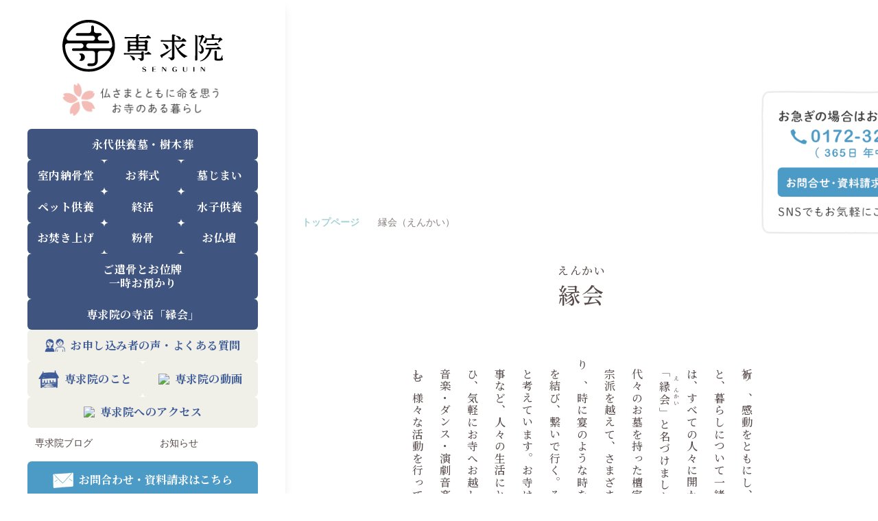

--- FILE ---
content_type: text/html; charset=UTF-8
request_url: https://test.senguin.net/enkai
body_size: 10925
content:
<!DOCTYPE html>
<html lang="ja">

<head>
    <meta charset="UTF-8">
    <meta http-equiv="X-UA-Compatible" content="IE=edge">
    <meta name="viewport" content="width=device-width, initial-scale=1.0">
    <link rel="preconnect" href="https://fonts.googleapis.com">
    <link rel="preconnect" href="https://fonts.gstatic.com" crossorigin>
    <link href="https://unpkg.com/tailwindcss@^2/dist/tailwind.min.css" rel="stylesheet">
    <link href="https://fonts.googleapis.com/css2?family=Noto+Serif+JP:wght@500;700&display=swap" rel="stylesheet">
    <link href="https://fonts.googleapis.com/css2?family=Noto+Sans+JP:wght@500;700&display=swap" rel="stylesheet">
    <link href="https://fonts.googleapis.com/css2?family=Zen+Kurenaido&display=swap" rel="stylesheet">
    <script type='text/javascript' src="https://www.senguin.net/wp-content/themes/senguin/js/jquery-3.4.0.min.js"></script>
	
	
    <script>
    (function(i,s,o,g,r,a,m){i['GoogleAnalyticsObject']=r;i[r]=i[r]||function(){
    (i[r].q=i[r].q||[]).push(arguments)},i[r].l=1*new Date();a=s.createElement(o),
    m=s.getElementsByTagName(o)[0];a.async=1;a.src=g;m.parentNode.insertBefore(a,m)
    })(window,document,'script','//www.google-analytics.com/analytics.js','ga');

    ga('create', 'UA-35688804-1', 'senguin.net');
    ga('send', 'pageview');

    </script>
	
    <meta name='robots' content='index, follow, max-image-preview:large, max-snippet:-1, max-video-preview:-1' />

	<!-- This site is optimized with the Yoast SEO plugin v22.6 - https://yoast.com/wordpress/plugins/seo/ -->
	<title>縁会（えんかい） - 【公式】専求院</title>
	<meta name="description" content="専求院は、すべての人々に開かれた活動全体を「縁会」と名づけ、お寺で音楽イベント（ダンス・演劇音楽・ライブ・三味線）、セミナー・ワークショップ、ヨガなど生活を楽しむ様々な活動を行っております。専求院では葬儀やご供養、お墓のことまで対応します。皆さまに合った葬儀社や石材店、お悩みに応じた機関などもご紹介できます。" />
	<link rel="canonical" href="https://www.senguin.net/enkai" />
	<meta property="og:locale" content="ja_JP" />
	<meta property="og:type" content="article" />
	<meta property="og:title" content="縁会（えんかい） - 【公式】専求院" />
	<meta property="og:description" content="専求院は、すべての人々に開かれた活動全体を「縁会」と名づけ、お寺で音楽イベント（ダンス・演劇音楽・ライブ・三味線）、セミナー・ワークショップ、ヨガなど生活を楽しむ様々な活動を行っております。専求院では葬儀やご供養、お墓のことまで対応します。皆さまに合った葬儀社や石材店、お悩みに応じた機関などもご紹介できます。" />
	<meta property="og:url" content="https://www.senguin.net/enkai" />
	<meta property="og:site_name" content="【公式】専求院" />
	<meta property="article:modified_time" content="2022-03-25T07:14:44+00:00" />
	<meta property="og:image" content="https://www.senguin.net/wp-content/uploads/2021/12/eye_enkai.jpg" />
	<meta property="og:image:width" content="2000" />
	<meta property="og:image:height" content="500" />
	<meta property="og:image:type" content="image/jpeg" />
	<meta name="twitter:card" content="summary_large_image" />
	<script type="application/ld+json" class="yoast-schema-graph">{"@context":"https://schema.org","@graph":[{"@type":"WebPage","@id":"https://www.senguin.net/enkai","url":"https://www.senguin.net/enkai","name":"縁会（えんかい） - 【公式】専求院","isPartOf":{"@id":"https://www.senguin.net/#website"},"primaryImageOfPage":{"@id":"https://www.senguin.net/enkai#primaryimage"},"image":{"@id":"https://www.senguin.net/enkai#primaryimage"},"thumbnailUrl":"https://www.senguin.net/wp-content/uploads/2021/12/eye_enkai.jpg","datePublished":"2018-09-03T10:14:32+00:00","dateModified":"2022-03-25T07:14:44+00:00","description":"専求院は、すべての人々に開かれた活動全体を「縁会」と名づけ、お寺で音楽イベント（ダンス・演劇音楽・ライブ・三味線）、セミナー・ワークショップ、ヨガなど生活を楽しむ様々な活動を行っております。専求院では葬儀やご供養、お墓のことまで対応します。皆さまに合った葬儀社や石材店、お悩みに応じた機関などもご紹介できます。","breadcrumb":{"@id":"https://www.senguin.net/enkai#breadcrumb"},"inLanguage":"ja","potentialAction":[{"@type":"ReadAction","target":["https://www.senguin.net/enkai"]}]},{"@type":"ImageObject","inLanguage":"ja","@id":"https://www.senguin.net/enkai#primaryimage","url":"https://www.senguin.net/wp-content/uploads/2021/12/eye_enkai.jpg","contentUrl":"https://www.senguin.net/wp-content/uploads/2021/12/eye_enkai.jpg","width":2000,"height":500},{"@type":"BreadcrumbList","@id":"https://www.senguin.net/enkai#breadcrumb","itemListElement":[{"@type":"ListItem","position":1,"name":"トップページ","item":"https://www.senguin.net/"},{"@type":"ListItem","position":2,"name":"縁会（えんかい）"}]},{"@type":"WebSite","@id":"https://www.senguin.net/#website","url":"https://www.senguin.net/","name":"【公式】専求院","description":"樹木葬・永代供養墓・納骨堂・墓じまい・家族葬・ペット供養（青森・弘前）","publisher":{"@id":"https://www.senguin.net/#organization"},"potentialAction":[{"@type":"SearchAction","target":{"@type":"EntryPoint","urlTemplate":"https://www.senguin.net/?s={search_term_string}"},"query-input":"required name=search_term_string"}],"inLanguage":"ja"},{"@type":"Organization","@id":"https://www.senguin.net/#organization","name":"専求院","url":"https://www.senguin.net/","logo":{"@type":"ImageObject","inLanguage":"ja","@id":"https://www.senguin.net/#/schema/logo/image/","url":"https://www.senguin.net/wp-content/uploads/2020/11/h1_logo_new.png","contentUrl":"https://www.senguin.net/wp-content/uploads/2020/11/h1_logo_new.png","width":350,"height":115,"caption":"専求院"},"image":{"@id":"https://www.senguin.net/#/schema/logo/image/"}}]}</script>
	<!-- / Yoast SEO plugin. -->


<link rel='dns-prefetch' href='//www.senguin.net' />
<link rel='dns-prefetch' href='//cdn.jsdelivr.net' />
<script type="text/javascript">
/* <![CDATA[ */
window._wpemojiSettings = {"baseUrl":"https:\/\/s.w.org\/images\/core\/emoji\/15.0.3\/72x72\/","ext":".png","svgUrl":"https:\/\/s.w.org\/images\/core\/emoji\/15.0.3\/svg\/","svgExt":".svg","source":{"concatemoji":"https:\/\/www.senguin.net\/wp-includes\/js\/wp-emoji-release.min.js?ver=6.5.7"}};
/*! This file is auto-generated */
!function(i,n){var o,s,e;function c(e){try{var t={supportTests:e,timestamp:(new Date).valueOf()};sessionStorage.setItem(o,JSON.stringify(t))}catch(e){}}function p(e,t,n){e.clearRect(0,0,e.canvas.width,e.canvas.height),e.fillText(t,0,0);var t=new Uint32Array(e.getImageData(0,0,e.canvas.width,e.canvas.height).data),r=(e.clearRect(0,0,e.canvas.width,e.canvas.height),e.fillText(n,0,0),new Uint32Array(e.getImageData(0,0,e.canvas.width,e.canvas.height).data));return t.every(function(e,t){return e===r[t]})}function u(e,t,n){switch(t){case"flag":return n(e,"\ud83c\udff3\ufe0f\u200d\u26a7\ufe0f","\ud83c\udff3\ufe0f\u200b\u26a7\ufe0f")?!1:!n(e,"\ud83c\uddfa\ud83c\uddf3","\ud83c\uddfa\u200b\ud83c\uddf3")&&!n(e,"\ud83c\udff4\udb40\udc67\udb40\udc62\udb40\udc65\udb40\udc6e\udb40\udc67\udb40\udc7f","\ud83c\udff4\u200b\udb40\udc67\u200b\udb40\udc62\u200b\udb40\udc65\u200b\udb40\udc6e\u200b\udb40\udc67\u200b\udb40\udc7f");case"emoji":return!n(e,"\ud83d\udc26\u200d\u2b1b","\ud83d\udc26\u200b\u2b1b")}return!1}function f(e,t,n){var r="undefined"!=typeof WorkerGlobalScope&&self instanceof WorkerGlobalScope?new OffscreenCanvas(300,150):i.createElement("canvas"),a=r.getContext("2d",{willReadFrequently:!0}),o=(a.textBaseline="top",a.font="600 32px Arial",{});return e.forEach(function(e){o[e]=t(a,e,n)}),o}function t(e){var t=i.createElement("script");t.src=e,t.defer=!0,i.head.appendChild(t)}"undefined"!=typeof Promise&&(o="wpEmojiSettingsSupports",s=["flag","emoji"],n.supports={everything:!0,everythingExceptFlag:!0},e=new Promise(function(e){i.addEventListener("DOMContentLoaded",e,{once:!0})}),new Promise(function(t){var n=function(){try{var e=JSON.parse(sessionStorage.getItem(o));if("object"==typeof e&&"number"==typeof e.timestamp&&(new Date).valueOf()<e.timestamp+604800&&"object"==typeof e.supportTests)return e.supportTests}catch(e){}return null}();if(!n){if("undefined"!=typeof Worker&&"undefined"!=typeof OffscreenCanvas&&"undefined"!=typeof URL&&URL.createObjectURL&&"undefined"!=typeof Blob)try{var e="postMessage("+f.toString()+"("+[JSON.stringify(s),u.toString(),p.toString()].join(",")+"));",r=new Blob([e],{type:"text/javascript"}),a=new Worker(URL.createObjectURL(r),{name:"wpTestEmojiSupports"});return void(a.onmessage=function(e){c(n=e.data),a.terminate(),t(n)})}catch(e){}c(n=f(s,u,p))}t(n)}).then(function(e){for(var t in e)n.supports[t]=e[t],n.supports.everything=n.supports.everything&&n.supports[t],"flag"!==t&&(n.supports.everythingExceptFlag=n.supports.everythingExceptFlag&&n.supports[t]);n.supports.everythingExceptFlag=n.supports.everythingExceptFlag&&!n.supports.flag,n.DOMReady=!1,n.readyCallback=function(){n.DOMReady=!0}}).then(function(){return e}).then(function(){var e;n.supports.everything||(n.readyCallback(),(e=n.source||{}).concatemoji?t(e.concatemoji):e.wpemoji&&e.twemoji&&(t(e.twemoji),t(e.wpemoji)))}))}((window,document),window._wpemojiSettings);
/* ]]> */
</script>
<style id='wp-emoji-styles-inline-css' type='text/css'>

	img.wp-smiley, img.emoji {
		display: inline !important;
		border: none !important;
		box-shadow: none !important;
		height: 1em !important;
		width: 1em !important;
		margin: 0 0.07em !important;
		vertical-align: -0.1em !important;
		background: none !important;
		padding: 0 !important;
	}
</style>
<style id='classic-theme-styles-inline-css' type='text/css'>
/*! This file is auto-generated */
.wp-block-button__link{color:#fff;background-color:#32373c;border-radius:9999px;box-shadow:none;text-decoration:none;padding:calc(.667em + 2px) calc(1.333em + 2px);font-size:1.125em}.wp-block-file__button{background:#32373c;color:#fff;text-decoration:none}
</style>
<link rel='stylesheet' id='senguin-style-css' href='https://www.senguin.net/wp-content/themes/senguin/style.css?ver=6.5.7' type='text/css' media='all' />
<link rel='stylesheet' id='senguin-custom-css' href='https://www.senguin.net/wp-content/themes/senguin/custom.css?ver=6.5.7' type='text/css' media='all' />
<link rel='stylesheet' id='splide-style-css' href='https://cdn.jsdelivr.net/npm/@splidejs/splide@latest/dist/css/splide.min.css?ver=1.0' type='text/css' media='all' />
<link rel='stylesheet' id='cf7cf-style-css' href='https://www.senguin.net/wp-content/plugins/cf7-conditional-fields/style.css?ver=2.4.11' type='text/css' media='all' />
<script type="text/javascript" src="https://www.senguin.net/wp-content/themes/senguin/js/scripts.js?ver=6.5.7" id="senguin-script-js"></script>
<script type="text/javascript" src="https://www.senguin.net/wp-includes/js/jquery/jquery.min.js?ver=3.7.1" id="jquery-core-js"></script>
<script type="text/javascript" src="https://www.senguin.net/wp-includes/js/jquery/jquery-migrate.min.js?ver=3.4.1" id="jquery-migrate-js"></script>
<link rel="https://api.w.org/" href="https://www.senguin.net/wp-json/" /><link rel="alternate" type="application/json" href="https://www.senguin.net/wp-json/wp/v2/pages/495" /><link rel="EditURI" type="application/rsd+xml" title="RSD" href="https://www.senguin.net/xmlrpc.php?rsd" />
<meta name="generator" content="WordPress 6.5.7" />
<link rel='shortlink' href='https://www.senguin.net/?p=495' />
<link rel="alternate" type="application/json+oembed" href="https://www.senguin.net/wp-json/oembed/1.0/embed?url=https%3A%2F%2Fwww.senguin.net%2Fenkai" />
<link rel="alternate" type="text/xml+oembed" href="https://www.senguin.net/wp-json/oembed/1.0/embed?url=https%3A%2F%2Fwww.senguin.net%2Fenkai&#038;format=xml" />
<link rel="icon" href="https://www.senguin.net/wp-content/uploads/2020/11/cropped-favicon-32x32.png" sizes="32x32" />
<link rel="icon" href="https://www.senguin.net/wp-content/uploads/2020/11/cropped-favicon-192x192.png" sizes="192x192" />
<link rel="apple-touch-icon" href="https://www.senguin.net/wp-content/uploads/2020/11/cropped-favicon-180x180.png" />
<meta name="msapplication-TileImage" content="https://www.senguin.net/wp-content/uploads/2020/11/cropped-favicon-270x270.png" />
</head>

<body class="page-template-default page page-id-495">
<div id="loading-wrapper">
    <div class="loader"></div>
    <p>津軽のお寺 専求院</p><div class="loading-img"><img src="https://www.senguin.net/wp-content/themes/senguin/img/loading.gif" alt=""></div>
</div>
    <nav class="menu">
        <div class="menu__logo">
            <a href="/">
                <img src="https://www.senguin.net/wp-content/themes/senguin/img/logo_new.svg" alt="【公式】専求院">
            </a>
        </div>
        <div class="menu__btn">
            <div class="menu__open">
                <svg aria-hidden="true" focusable="false" data-prefix="fas" data-icon="bars" class="svg-inline--fa fa-bars fa-w-14" role="img" xmlns="http://www.w3.org/2000/svg" viewBox="0 0 448 512">
    <path fill="currentColor" d="M16 132h416c8.837 0 16-7.163 16-16V76c0-8.837-7.163-16-16-16H16C7.163 60 0 67.163 0 76v40c0 8.837 7.163 16 16 16zm0 160h416c8.837 0 16-7.163 16-16v-40c0-8.837-7.163-16-16-16H16c-8.837 0-16 7.163-16 16v40c0 8.837 7.163 16 16 16zm0 160h416c8.837 0 16-7.163 16-16v-40c0-8.837-7.163-16-16-16H16c-8.837 0-16 7.163-16 16v40c0 8.837 7.163 16 16 16z"></path>
</svg>                メニュー
            </div>
            <div class="menu__close">
                <svg aria-hidden="true" focusable="false" data-prefix="fas" data-icon="times" class="svg-inline--fa fa-times fa-w-11" role="img" xmlns="http://www.w3.org/2000/svg" viewBox="0 0 352 512">
    <path fill="currentColor" d="M242.72 256l100.07-100.07c12.28-12.28 12.28-32.19 0-44.48l-22.24-22.24c-12.28-12.28-32.19-12.28-44.48 0L176 189.28 75.93 89.21c-12.28-12.28-32.19-12.28-44.48 0L9.21 111.45c-12.28 12.28-12.28 32.19 0 44.48L109.28 256 9.21 356.07c-12.28 12.28-12.28 32.19 0 44.48l22.24 22.24c12.28 12.28 32.2 12.28 44.48 0L176 322.72l100.07 100.07c12.28 12.28 32.2 12.28 44.48 0l22.24-22.24c12.28-12.28 12.28-32.19 0-44.48L242.72 256z"></path>
</svg>                閉じる
            </div>
        </div>
    </nav>
    <div class="wrapper">
        <div class="sidebar scrollbar-thin scrollbar-thumb-gray-200 scrollbar-track-white ">
            <div>
    <div class="sidebar__logo">
        <a href="/"><img src="https://www.senguin.net/wp-content/themes/senguin/img/logo.svg" alt="【公式】専求院" class="mb-4 main_logo"></a>
        <img src="https://www.senguin.net/wp-content/themes/senguin/img/sub_title.png">
        <!--<span>仏さまとともに命を思う<br>お寺のある暮らし</span>-->
    </div>

    <ul class="sidebar__menu">
        <li><a href="https://www.senguin.net//perpetual">永代供養墓・樹木葬</a></li>
        <li class="half"><a href="https://www.senguin.net//indoor-ossuary">室内納骨堂</a></li>
        <li class="sub-menu half"><a href="https://www.senguin.net//funeral">お葬式</a>
		<ul class="sub-menu-nav">
			<li><a href="https://www.senguin.net//funeral#flow">お葬式の流れ</a></li>
			<li><a href="https://www.senguin.net//funeral#merit">専求院のお葬式</a></li>
			<li><a href="https://www.senguin.net//lifeplans#dharma-name">生前戒名</a></li>
		   </ul>
		</li>
		
        <li class="half"><a href="https://www.senguin.net//reburial/">墓じまい</a></li>
        <li class="half"><a href="https://www.senguin.net//pet/">ペット供養</a></li>
        <li class="half"><a href="https://www.senguin.net//lifeplans/">終活</a></li>
        <li class="half"><a href="https://www.senguin.net//aborted/">水子供養</a></li>
		<li class="half"><a href="https://www.senguin.net//bonfire">お焚き上げ</a></li>
		<li class="half"><a href="https://www.senguin.net//bone-powder">粉骨</a></li>			
		<li class="half"><a href="https://www.senguin.net//buddhist-altar">お仏壇</a></li>
		<li class="sub-menu half"><a href="https://www.senguin.net//ashes">ご遺骨とお位牌<br>一時お預かり</a>
		<ul class="sub-menu-nav">
			<li><a href="https://www.senguin.net//ashes">一時お預かり</a></li>
			<li><a href="https://www.senguin.net//ashes#mortuary-shelf">位牌棚</a></li>
			<li><a href="https://www.senguin.net//bone-powder">粉骨</a></li>
			<li><a href="https://www.senguin.net//indoor-ossuary#biidoro">分骨</a></li>
		   </ul>
		</li>
        <li><a href="/enkai/">専求院の寺活「縁会」</a></li>
		<li class="light"><a href="/voices"><img src="https://www.senguin.net/wp-content/themes/senguin/img/icon_voices.png">お申し込み者の声・よくある質問</a></li>
        <li class="light half"><a href="/about"><img src="https://www.senguin.net/wp-content/themes/senguin/img/icon_about.png">専求院のこと</a></li>
        <li class="light half"><a href="/videos"><img src="https://www.senguin.net/wp-content/themes/senguin/img/icon_movie.png">専求院の動画</a></li>
		<li class="light"><a href="/access"><img src="https://www.senguin.net/wp-content/themes/senguin/img/icon_map.png">専求院へのアクセス</a></li>
    </ul>
	
<div class="sp_menu">
<ul>
	<li class="main-menu">専求院について</li>
	<ul>
		<li><a href="https://www.senguin.net//about">専求院のこと</a></li>
		<ul class="sub_menu">
			<li><a href="https://www.senguin.net//about/grounds">境内案内</a></li>
			<li><a href="https://www.senguin.net//about/idea">理念</a></li>
			<li><a href="https://www.senguin.net//about/event">年間行事</a></li>
		</ul>
		<li><a href="https://www.senguin.net//about/chiefpriest">お寺の中の人</a></li>
		<li><a href="https://www.senguin.net//category/info">お知らせ</a></li>
		<li><a href="https://www.senguin.net//category/blog">ブログ</a></li>
		<li><a href="https://www.senguin.net//contact">資料請求・ご見学</a></li>
		<li><a href="https://www.senguin.net//contact">ご相談</a></li>
		<li><a href="https://www.senguin.net//about/partner">パートナー</a></li>
		<li><a href="https://www.senguin.net//about/social-contributions">これからの社会のために</a></li>
	</ul>
	<li class="main-menu">ご供養</li>
	<ul>
			<li><a href="https://www.senguin.net//funeral">お葬式</a></li>
			<li><a href="https://www.senguin.net//buddhist-memorial-service">法要</a></li>
			<li><a href="https://www.senguin.net//perpetual">永代供養墓・樹木葬</a></li>
			<li><a href="https://www.senguin.net//memorialservice/aborted">水子供養</a></li>
			<li><a href="https://www.senguin.net//bonfire">人形供養</a></li>
			<li><a href="https://www.senguin.net//bonfire">各種お焚き上げ</a></li>
			<li><a href="https://www.senguin.net//ashes#mortuary-shelf">位牌棚</a></li>
			<li><a href="https://www.senguin.net//bone-powder">粉骨について</a></li>
			<li><a href="https://www.senguin.net//ashes">ご遺骨・お位牌一時お預かり</a></li>
			<li><a href="https://www.senguin.net//reburial">墓じまい・改葬</a></li>
			<li><a href="https://www.senguin.net//pet">ペット供養</a></li>
			<!--<li><a href="https://www.senguin.net//other-memorial-services">その他供養</a></li>-->
			<li><a href="https://www.senguin.net//voices#faq_bms">法要について よくある質問</a></li>
		</ul>
	<li class="main-menu">アラマチ浄苑</li>
		<ul>	
			<li><a href="https://www.senguin.net//perpetual">専求院の永代供養</a></li>
			<li><a href="https://www.senguin.net//perpetual">樹木葬</a></li>
			<li><a href="https://www.senguin.net//indoor-ossuary">室内納骨堂</a></li>
			<li><a href="https://www.senguin.net//memorialservice/pet">ペット墓</a></li>
			<li><a href="https://www.senguin.net//voices#voice">永代供養 ご縁のお声</a></li>
			<li><a href="https://www.senguin.net//voices#faq_omb">永代供養 よくある質問</a></li>
			<li><a href="https://www.senguin.net//contact">資料請求・ご見学</a></li>
		</ul>
	<li class="main-menu">お仏壇とお守り</li>
	<ul>
		<li><a href="https://www.senguin.net//buddhist-altar">専求院のお仏壇</a></li>
		<li><a href="https://www.senguin.net//bonfire">仏壇しまい</a></li>
		<li><a href="https://www.senguin.net//ashes#bone">分骨壺</a></li>
		<li><a href="https://www.senguin.net//indoor-ossuary#biidoro">分骨（津軽びいどろ）</a></li>
		<li><a href="https://www.senguin.net//amulet">お守り</a></li>
	</ul>
	<li class="main-menu">終活</li>
	<ul>
		<li><a href="https://www.senguin.net//lifeplans">終活</a></li>
		<li><a href="https://www.senguin.net//contact">ご相談</a></li>
	</ul>
</ul>
	<ul>
		<li><a href="https://www.senguin.net//category/blog/with-buddhism">仏教のある日常</a></li>
		<li><a href="https://www.senguin.net//links">リンク　</a></li>
		<li><a href="https://www.senguin.net//voices">よくある質問</a></li>
		<li><a href="https://www.senguin.net//access">アクセス</a></li>
		<li><a href="https://www.senguin.net//videos">専求院の動画</a></li>
		</ul>
</div>
	
    <ul class="sidebar__more">
        <li><a href="https://www.senguin.net//category/blog" class="arrow">専求院ブログ</a></li>
        <li><a href="https://www.senguin.net//category/info" class="arrow">お知らせ</a></li>
    </ul>

    <div class="sidebar__contact">
		<!--<div class="sidebar__tel">TEL <span>/</span> <a href="tel:+81172-32-7777">0172-32-7777</a></div>--><div class="sidebar__mail"><a href="https://www.senguin.net//contact"><img src="https://www.senguin.net/wp-content/themes/senguin/img/mail.png">お問合わせ・資料請求はこちら</a>
        </div>
		<div class="sidebar__address">〒036-8364 青森県弘前市大字新町249 <br>（駐車場 35台駐車可能）</div>
    </div>
	
	
	
</div>        </div>
        <!-- <div class="content transition is-active"> -->
        <div class="content transition">
            <main>
    <header>
        <img width="2000" height="500" src="https://www.senguin.net/wp-content/uploads/2021/12/eye_enkai.jpg" class="attachment-post-thumbnail size-post-thumbnail wp-post-image" alt="" decoding="async" fetchpriority="high" srcset="https://www.senguin.net/wp-content/uploads/2021/12/eye_enkai.jpg 2000w, https://www.senguin.net/wp-content/uploads/2021/12/eye_enkai-750x188.jpg 750w, https://www.senguin.net/wp-content/uploads/2021/12/eye_enkai-768x192.jpg 768w, https://www.senguin.net/wp-content/uploads/2021/12/eye_enkai-1500x375.jpg 1500w" sizes="(max-width: 2000px) 100vw, 2000px" />    </header>
<p id="breadcrumbs"><span><span><a href="https://www.senguin.net/">トップページ</a></span>  <span class="breadcrumb_last" aria-current="page">縁会（えんかい）</span></span></p><h1><ruby><rb>縁会</rb><rp>（</rp><rt>えんかい</rt><rp>）</rp></ruby></h1>
<section>
<div class="inner">
<div class="flex justify-center">
<div class="vertical">
<p>祈り、感動をともにし、生きることや死ぬこと、暮らしについて一緒に考える。専求院は、すべての人々に開かれた活動全体を「<ruby><rb>縁会</rb><rp>（</rp><rt>えんかい</rt><rp>）</rp></ruby>」と名づけました。</p>
<p>代々のお墓を持った檀家さまをはじめ、宗教宗派を越えて、さまざまな方がお寺に集まり、時に宴のような時を過ごし、あらたな縁を結び、繋いで行く。そんな場所でありたいと考えています。お寺は古来よりお祭りや行事など、人々の生活にとって身近な場所、ぜひ、気軽にお寺へお越しください。</p>
<p>音楽・ダンス・演劇音楽、ヨガなど生活を楽しむ様々な活動を行っております。</p>
</div>
</div>

<h3>音楽イベント、セミナー・ワークショップ</h3>

<h4>音楽イベント、ダンス・演劇音楽</h4>
<div class="grid md:grid-cols-2 sm:grid-cols-1 gap-4 mb-10">
<div>
<img decoding="async" src="https://www.senguin.net/wp-content/uploads/2018/09/enkai01-750x500.jpg" alt="音楽イベント" />
</div>
<div>
<img decoding="async" src="https://www.senguin.net/wp-content/uploads/2018/09/enkai02-750x500.jpg" alt="三味線 演奏" />
</div>
</div>

<h4>ヨガ</h4>
<div class="grid md:grid-cols-2 sm:grid-cols-1 gap-4">
<div>
<img decoding="async" src="https://www.senguin.net/wp-content/uploads/2018/09/enkai03-750x500.jpg" alt="せんぐいん ヨガ" />
</div>
<div>
<p>心と身体はつながっています。仏教でいう幸とは、心の平穏なのです。<br>
人間界の生活は、いやなものを見たり聞いたりという五感が刺激され、不安、恐れ、怒り、憎しみ、悲しみなどの感情により心が汚れ身体にもダメージが蓄積されます。瑜伽（ヨガ）は瞑想や祈り、ポーズ、ストレッチ、呼吸法により心の平穏と調和をとります。</p>

<p>汚れた心を定期的にきれいにする事が大切になります。俗世界から離れ、お寺で疲れた身体と心を癒しましょう。初めての方もお気軽にご参加ください。</p>
</div>
</div>

</div>
</section><section>
    <div class="inner">
        <h2>イベント情報</h2>
		<div class="grid md:grid-cols-3 gap-10 mb-10">		
		<div class="news__box">
                        <div class="news__image">
                            <a href="https://www.senguin.net/blog/enkai/1427">
                                                                    <img src="https://www.senguin.net/wp-content/uploads/2020/02/E39204F1-8A9B-43D0-9719-66D948B832D6.jpeg" alt="【お寺でお稽古】仏花アレンジワークショップ開催しました" />
                                </a>
                        </div>
                        <h3><a href="https://www.senguin.net/blog/enkai/1427">【お寺でお稽古】仏花アレンジワークショップ開催しました</a></h3>
                        <div class="flex items-center gap-2">
                            <time>2020.02.16</time>
                            <!--<a href="https://www.senguin.net/category/blog/enkai" class="category__tag">縁会情報</a>-->
                        </div>
                    </div>		
	
<div class="news__box">
                        <div class="news__image">
                            <a href="https://www.senguin.net/blog/info/1344">
                                                                    <img src="https://www.senguin.net/wp-content/uploads/2020/01/W62iUY1r-750x500.jpeg" alt="第七回　ついてついてツキまくれ！元旦ご利益お餅つき会！！" />
                                </a>
                        </div>
                        <h3><a href="https://www.senguin.net/blog/info/1344">第七回　ついてついてツキまくれ！元旦ご利益お餅つき会！！</a></h3>
                        <div class="flex items-center gap-2">
                            <time>2020.01.08</time>
                            <!--<a href="https://www.senguin.net/category/blog/info" class="category__tag">お知らせ</a>-->
                        </div>
                    </div>		
	
<div class="news__box">
                        <div class="news__image">
                            <a href="https://www.senguin.net/blog/diary/1189">
                                                                    <img src="https://www.senguin.net/wp-content/uploads/blog/image.png" alt="サカキマンゴー　ライブのお知らせです。" />
                                </a>
                        </div>
                        <h3><a href="https://www.senguin.net/blog/diary/1189">サカキマンゴー　ライブのお知らせです。</a></h3>
                        <div class="flex items-center gap-2">
                            <time>2018.06.16</time>
                            <!--<a href="https://www.senguin.net/category/blog/live" class="category__tag">ライブ イン セング</a>-->
                        </div>
                    </div>		
	
</div>
<a href="/category/info/" class="button button-blue">新着情報</a></div>
</section>		
 

</main>
<footer>
    <div class="inner">
        <div class="flex justify-center sm:grid grid-cols-6 xl:grid-cols-6 gap-x-6 xl:gap-x-10"><div class="col-span-2 flex flex-col"><a href="/"><img src="https://www.senguin.net/wp-content/themes/senguin/img/logo.svg" alt="【公式】専求院" class="w-60 m-auto mb-8"></a><p>浄土宗 専求院 <br>〒036-8364 青森県弘前市新町249<br>城西小学校そば（駐車場 35台駐車可能） <br>TEL / <a href="tel:+81172-32-7777">0172-32-7777</a>（受付時間 / 9時〜17時）<br>FAX / 0172-40-0153</p><div class="p_number">許可指令番号 弘前市指令（環）第274号</div>
            </div>
            <ul>
                <li>
                    <a href="https://www.senguin.net//about">専求院のこと</a>
                    <ul>
                        <li><a href="https://www.senguin.net//about/grounds">境内案内</a></li>
                        <li><a href="https://www.senguin.net//about/idea">理念</a></li>
                        <li><a href="https://www.senguin.net//about/event">年間行事</a></li>
                        <li><a href="https://www.senguin.net//about/chiefpriest">お寺の中の人</a></li>
                        <li><a href="https://www.senguin.net//about/partner">パートナー</a></li>
                        <li><a href="https://www.senguin.net//about/social-contributions">これからの社会のために</a></li>
                    </ul>
                </li>
            </ul>
            <ul>
                <li><a href="https://www.senguin.net//perpetual">永代供養墓</a></li>
                <li><a href="https://www.senguin.net//indoor-ossuary">室内納骨堂</a></li>
                <li><a href="https://www.senguin.net//funeral">お葬式</a></li>
                <li><a href="https://www.senguin.net//reburial">墓じまい</a></li>
                <li><a href="https://www.senguin.net//pet">ペット供養</a></li>
                <li><a href="https://www.senguin.net//lifeplans">終活</a></li>
                <li><a href="https://www.senguin.net//aborted">水子供養</a></li>
                <!--<li><a href="/other-memorial-services">その他供養</a></li>-->
				</ul>
				<ul>
				<li><a href="https://www.senguin.net//buddhist-memorial-service">法要</a></li>
				<li><a href="https://www.senguin.net//bonfire">お焚き上げ</a></li>
				<li><a href="https://www.senguin.net//bone-powder">粉骨</a></li>
				<li><a href="https://www.senguin.net//ashes">ご遺骨について</a></li>
				<li><a href="https://www.senguin.net//buddhist-altar">お仏壇</a></li>
				<li><a href="https://www.senguin.net//amulet">お守り</a></li>
				<li><a href="https://www.senguin.net//enkai">縁会</a></li>
            </ul>

            <ul>
				<li><a href="https://www.senguin.net//voices">お申込者の声・よくある質問</a></li>
                <li><a href="https://www.senguin.net//category/blog">ブログ</a></li>
                <li><a href="https://www.senguin.net//category/info">お知らせ</a></li>
                <li><a href="https://www.senguin.net//gallery">フォトギャラリー</a></li>
                <li><a href="https://www.senguin.net//videos">専求院の動画</a></li>
                <li><a href="https://www.senguin.net//access">アクセス</a></li>
                <li><a href="https://www.senguin.net//contact">お問い合わせ</a></li>
                <li><a href="https://www.senguin.net//sitemap">サイトマップ</a></li>
                <li><a href="https://www.senguin.net//links">関連リンク</a></li>
            </ul>
        </div>
    </div>
    <script type="text/javascript" src="https://cdn.jsdelivr.net/npm/@splidejs/splide@latest/dist/js/splide.min.js?ver=1.0" id="splide-script-js"></script>
<script type="text/javascript" src="https://www.senguin.net/wp-content/plugins/contact-form-7/includes/swv/js/index.js?ver=5.9.4" id="swv-js"></script>
<script type="text/javascript" id="contact-form-7-js-extra">
/* <![CDATA[ */
var wpcf7 = {"api":{"root":"https:\/\/www.senguin.net\/wp-json\/","namespace":"contact-form-7\/v1"}};
/* ]]> */
</script>
<script type="text/javascript" src="https://www.senguin.net/wp-content/plugins/contact-form-7/includes/js/index.js?ver=5.9.4" id="contact-form-7-js"></script>
<script type="text/javascript" id="wpcf7cf-scripts-js-extra">
/* <![CDATA[ */
var wpcf7cf_global_settings = {"ajaxurl":"https:\/\/www.senguin.net\/wp-admin\/admin-ajax.php"};
/* ]]> */
</script>
<script type="text/javascript" src="https://www.senguin.net/wp-content/plugins/cf7-conditional-fields/js/scripts.js?ver=2.4.11" id="wpcf7cf-scripts-js"></script>
</footer>
<span id="pagetop"><a href="#pages"><img src="https://www.senguin.net/wp-content/themes/senguin/img/circle-chevron-up-solid.svg"></a></span>

<div id="r-bottom_box">
	<div>
	<a href="/contact" class=""><img src="/wp-content/uploads/2023/04/contact_rightbottom_20230430.png" alt="専求院 お問い合わせ" class="fukidashi"></a>
	<!--<a href="/contact" class="">お問い合わせ<br>資料請求</a>-->
	<!--<div class="icon_box">
		<a href="https://www.facebook.com/senguin/" target="_blank"><img src="https://www.senguin.net/wp-content/themes/senguin/img/facebook-square-brands.svg" alt="専求院 Facebook" class="desvg"></a><a href="https://twitter.com/SenguinJoudoshu" target="_blank"><img src="https://www.senguin.net/wp-content/themes/senguin/img/twitter-square-brands.svg" alt="専求院 twitter"></a><a href="https://www.instagram.com/senguin01/" target="_blank"><img src="https://www.senguin.net/wp-content/themes/senguin/img/instagram-square-brands" alt="専求院 インスタグラム"></a><a href="https://lin.ee/u7OQNVD" target="_blank"><img src="https://www.senguin.net/wp-content/themes/senguin/img/line-brands.svg" alt="専求院 LINE"></a>
		</div>-->
	</div>
</div>

</div>
</div>
<div class="footer__bar	z-50"><a href="/contact#cf "><svg xmlns="http://www.w3.org/2000/svg" viewBox="0 0 576 512"><!--! Font Awesome Pro 6.0.0 by @fontawesome - https://fontawesome.com License - https://fontawesome.com/license (Commercial License) Copyright 2022 Fonticons, Inc. --><path  fill="currentColor" d="M144.3 32.04C106.9 31.29 63.7 41.44 18.6 61.29c-11.42 5.026-18.6 16.67-18.6 29.15l0 357.6c0 11.55 11.99 19.55 22.45 14.65c126.3-59.14 219.8 11 223.8 14.01C249.1 478.9 252.5 480 256 480c12.4 0 16-11.38 16-15.98V80.04c0-5.203-2.531-10.08-6.781-13.08C263.3 65.58 216.7 33.35 144.3 32.04zM557.4 61.29c-45.11-19.79-88.48-29.61-125.7-29.26c-72.44 1.312-118.1 33.55-120.9 34.92C306.5 69.96 304 74.83 304 80.04v383.1C304 468.4 307.5 480 320 480c3.484 0 6.938-1.125 9.781-3.328c3.925-3.018 97.44-73.16 223.8-14c10.46 4.896 22.45-3.105 22.45-14.65l.0001-357.6C575.1 77.97 568.8 66.31 557.4 61.29z"/></svg>資料請求</a>
    <a href="tel:+81172-32-7777"><svg aria-hidden="true" focusable="false" data-prefix="fas" data-icon="phone" class="svg-inline--fa fa-phone fa-w-16" role="img" xmlns="http://www.w3.org/2000/svg" viewBox="0 0 512 512"><path fill="currentColor" d="M493.4 24.6l-104-24c-11.3-2.6-22.9 3.3-27.5 13.9l-48 112c-4.2 9.8-1.4 21.3 6.9 28l60.6 49.6c-36 76.7-98.9 140.5-177.2 177.2l-49.6-60.6c-6.8-8.3-18.2-11.1-28-6.9l-112 48C3.9 366.5-2 378.1.6 389.4l24 104C27.1 504.2 36.7 512 48 512c256.1 0 464-207.5 464-464 0-11.2-7.7-20.9-18.6-23.4z"></path></svg>電話</a>
    <a href="/contact"><svg aria-hidden="true" focusable="false" data-prefix="fas" data-icon="envelope" class="svg-inline--fa fa-envelope fa-w-16" role="img" xmlns="http://www.w3.org/2000/svg" viewBox="0 0 512 512"><path fill="currentColor" d="M502.3 190.8c3.9-3.1 9.7-.2 9.7 4.7V400c0 26.5-21.5 48-48 48H48c-26.5 0-48-21.5-48-48V195.6c0-5 5.7-7.8 9.7-4.7 22.4 17.4 52.1 39.5 154.1 113.6 21.1 15.4 56.7 47.8 92.2 47.6 35.7.3 72-32.8 92.3-47.6 102-74.1 131.6-96.3 154-113.7zM256 320c23.2.4 56.6-29.2 73.4-41.4 132.7-96.3 142.8-104.7 173.4-128.7 5.8-4.5 9.2-11.5 9.2-18.9v-19c0-26.5-21.5-48-48-48H48C21.5 64 0 85.5 0 112v19c0 7.4 3.4 14.3 9.2 18.9 30.6 23.9 40.7 32.4 173.4 128.7 16.8 12.2 50.2 41.8 73.4 41.4z"></path></svg>メール</a>
    <a href="https://lin.ee/u7OQNVD" target="_blank"><svg aria-hidden="true" focusable="false" data-prefix="fab" data-icon="line" class="svg-inline--fa fa-line fa-w-14" role="img" xmlns="http://www.w3.org/2000/svg" viewBox="0 0 448 512"><path fill="currentColor" d="M272.1 204.2v71.1c0 1.8-1.4 3.2-3.2 3.2h-11.4c-1.1 0-2.1-.6-2.6-1.3l-32.6-44v42.2c0 1.8-1.4 3.2-3.2 3.2h-11.4c-1.8 0-3.2-1.4-3.2-3.2v-71.1c0-1.8 1.4-3.2 3.2-3.2H219c1 0 2.1.5 2.6 1.4l32.6 44v-42.2c0-1.8 1.4-3.2 3.2-3.2h11.4c1.8-.1 3.3 1.4 3.3 3.1zm-82-3.2h-11.4c-1.8 0-3.2 1.4-3.2 3.2v71.1c0 1.8 1.4 3.2 3.2 3.2h11.4c1.8 0 3.2-1.4 3.2-3.2v-71.1c0-1.7-1.4-3.2-3.2-3.2zm-27.5 59.6h-31.1v-56.4c0-1.8-1.4-3.2-3.2-3.2h-11.4c-1.8 0-3.2 1.4-3.2 3.2v71.1c0 .9.3 1.6.9 2.2.6.5 1.3.9 2.2.9h45.7c1.8 0 3.2-1.4 3.2-3.2v-11.4c0-1.7-1.4-3.2-3.1-3.2zM332.1 201h-45.7c-1.7 0-3.2 1.4-3.2 3.2v71.1c0 1.7 1.4 3.2 3.2 3.2h45.7c1.8 0 3.2-1.4 3.2-3.2v-11.4c0-1.8-1.4-3.2-3.2-3.2H301v-12h31.1c1.8 0 3.2-1.4 3.2-3.2V234c0-1.8-1.4-3.2-3.2-3.2H301v-12h31.1c1.8 0 3.2-1.4 3.2-3.2v-11.4c-.1-1.7-1.5-3.2-3.2-3.2zM448 113.7V399c-.1 44.8-36.8 81.1-81.7 81H81c-44.8-.1-81.1-36.9-81-81.7V113c.1-44.8 36.9-81.1 81.7-81H367c44.8.1 81.1 36.8 81 81.7zm-61.6 122.6c0-73-73.2-132.4-163.1-132.4-89.9 0-163.1 59.4-163.1 132.4 0 65.4 58 120.2 136.4 130.6 19.1 4.1 16.9 11.1 12.6 36.8-.7 4.1-3.3 16.1 14.1 8.8 17.4-7.3 93.9-55.3 128.2-94.7 23.6-26 34.9-52.3 34.9-81.5z"></path></svg>LINE</a>
</div>

<link href="https://www.senguin.net/wp-content/themes/senguin/js/featherlight.min.css" rel="stylesheet">
<script src="https://www.senguin.net/wp-content/themes/senguin/js/featherlight.min.js" type="text/javascript" charset="utf-8"></script>
<script>
    document
        .querySelectorAll('img[src=""]')
        .forEach((el) => el.setAttribute("src", "https://www.senguin.net/wp-content/themes/senguin/img/noimage.jpg"));
</script>


<link href="https://www.senguin.net/wp-content/themes/senguin/js/jquery.fancybox.min.css" rel="stylesheet">
<script src="https://www.senguin.net/wp-content/themes/senguin/js/jquery.fancybox.min.js" type="text/javascript" charset="utf-8"></script>
<script>
$(document).ready(function() {
	$('[data-fancybox]').fancybox();
});
</script>

<!--
<link rel="stylesheet" href="https://unpkg.com/scroll-hint@latest/css/scroll-hint.css">
<script src="https://unpkg.com/scroll-hint@latest/js/scroll-hint.min.js"></script>
<script>
new ScrollHint('.table_container', {
suggestiveShadow: true,
remainingTime: 5000,
i18n: {
scrollable: 'スクロールできます'
}
});
</script>
-->

</body>
</html>

--- FILE ---
content_type: text/css
request_url: https://www.senguin.net/wp-content/themes/senguin/style.css?ver=6.5.7
body_size: 19898
content:
@charset "UTF-8";
/*!
Theme Name: senguin
*/
/*! tailwindcss v2.2.15 | MIT License | https://tailwindcss.com
*/
/*! modern-normalize v1.1.0 | MIT License | https://github.com/sindresorhus/modern-normalize */
/*
Document
========
*/
/**
Use a better box model (opinionated).
*/
*,
::before,
::after {
	box-sizing: border-box;
}
/**
Use a more readable tab size (opinionated).
*/
html {
	-moz-tab-size: 4;
	-o-tab-size: 4;
	   tab-size: 4;
}
/**
1. Correct the line height in all browsers.
2. Prevent adjustments of font size after orientation changes in iOS.
*/
html {
	line-height: 1.15; /* 1 */
	-webkit-text-size-adjust: 100%; /* 2 */
}
/*
Sections
========
*/
/**
Remove the margin in all browsers.
*/
body {
	margin: 0;
}
/**
Improve consistency of default fonts in all browsers. (https://github.com/sindresorhus/modern-normalize/issues/3)
*/
body {
	font-family:
		system-ui,
		-apple-system, /* Firefox supports this but not yet `system-ui` */
		'Segoe UI',
		Roboto,
		Helvetica,
		Arial,
		sans-serif,
		'Apple Color Emoji',
		'Segoe UI Emoji';
}
/*
Grouping content
================
*/
/**
1. Add the correct height in Firefox.
2. Correct the inheritance of border color in Firefox. (https://bugzilla.mozilla.org/show_bug.cgi?id=190655)
*/
hr {
	height: 0; /* 1 */
	color: inherit; /* 2 */
}
/*
Text-level semantics
====================
*/
/**
Add the correct text decoration in Chrome, Edge, and Safari.
*/
abbr[title] {
	-webkit-text-decoration: underline dotted;
	        text-decoration: underline dotted;
}
/**
Add the correct font weight in Edge and Safari.
*/
b,
strong {
	font-weight: bolder;
}
/**
1. Improve consistency of default fonts in all browsers. (https://github.com/sindresorhus/modern-normalize/issues/3)
2. Correct the odd 'em' font sizing in all browsers.
*/
code,
kbd,
samp,
pre {
	font-family:
		ui-monospace,
		SFMono-Regular,
		Consolas,
		'Liberation Mono',
		Menlo,
		monospace; /* 1 */
	font-size: 1em; /* 2 */
}
/**
Add the correct font size in all browsers.
*/
small {
	font-size: 80%;
}
/**
Prevent 'sub' and 'sup' elements from affecting the line height in all browsers.
*/
sub,
sup {
	font-size: 75%;
	line-height: 0;
	position: relative;
	vertical-align: baseline;
}
sub {
	bottom: -0.25em;
}
sup {
	top: -0.5em;
}
/*
Tabular data
============
*/
/**
1. Remove text indentation from table contents in Chrome and Safari. (https://bugs.chromium.org/p/chromium/issues/detail?id=999088, https://bugs.webkit.org/show_bug.cgi?id=201297)
2. Correct table border color inheritance in all Chrome and Safari. (https://bugs.chromium.org/p/chromium/issues/detail?id=935729, https://bugs.webkit.org/show_bug.cgi?id=195016)
*/
table {
	text-indent: 0; /* 1 */
	border-color: inherit; /* 2 */
}
/*
Forms
=====
*/
/**
1. Change the font styles in all browsers.
2. Remove the margin in Firefox and Safari.
*/
button,
input,
optgroup,
select,
textarea {
	font-family: inherit; /* 1 */
	font-size: 100%; /* 1 */
	line-height: 1.15; /* 1 */
	margin: 0; /* 2 */
}
/**
Remove the inheritance of text transform in Edge and Firefox.
1. Remove the inheritance of text transform in Firefox.
*/
button,
select { /* 1 */
	text-transform: none;
}
/**
Correct the inability to style clickable types in iOS and Safari.
*/
button,
[type='button'],
[type='reset'],
[type='submit'] {
	-webkit-appearance: button;
}
/**
Remove the inner border and padding in Firefox.
*/
::-moz-focus-inner {
	border-style: none;
	padding: 0;
}
/**
Restore the focus styles unset by the previous rule.
*/
:-moz-focusring {
	outline: 1px dotted ButtonText;
}
/**
Remove the additional ':invalid' styles in Firefox.
See: https://github.com/mozilla/gecko-dev/blob/2f9eacd9d3d995c937b4251a5557d95d494c9be1/layout/style/res/forms.css#L728-L737
*/
:-moz-ui-invalid {
	box-shadow: none;
}
/**
Remove the padding so developers are not caught out when they zero out 'fieldset' elements in all browsers.
*/
legend {
	padding: 0;
}
/**
Add the correct vertical alignment in Chrome and Firefox.
*/
progress {
	vertical-align: baseline;
}
/**
Correct the cursor style of increment and decrement buttons in Safari.
*/
::-webkit-inner-spin-button,
::-webkit-outer-spin-button {
	height: auto;
}
/**
1. Correct the odd appearance in Chrome and Safari.
2. Correct the outline style in Safari.
*/
[type='search'] {
	-webkit-appearance: textfield; /* 1 */
	outline-offset: -2px; /* 2 */
}
/**
Remove the inner padding in Chrome and Safari on macOS.
*/
::-webkit-search-decoration {
	-webkit-appearance: none;
}
/**
1. Correct the inability to style clickable types in iOS and Safari.
2. Change font properties to 'inherit' in Safari.
*/
::-webkit-file-upload-button {
	-webkit-appearance: button; /* 1 */
	font: inherit; /* 2 */
}
/*
Interactive
===========
*/
/*
Add the correct display in Chrome and Safari.
*/
summary {
	display: list-item;
}
/**
 * Manually forked from SUIT CSS Base: https://github.com/suitcss/base
 * A thin layer on top of normalize.css that provides a starting point more
 * suitable for web applications.
 */
/**
 * Removes the default spacing and border for appropriate elements.
 */
blockquote,
dl,
dd,
h1,
h2,
h3,
h4,
h5,
h6,
hr,
figure,
p,
pre {
  margin: 0;
}
button {
  background-color: transparent;
  background-image: none;
}
fieldset {
  margin: 0;
  padding: 0;
}
ol,
ul {
  list-style: none;
  margin: 0;
  padding: 0;
}
/**
 * Tailwind custom reset styles
 */
/**
 * 1. Use the user's configured `sans` font-family (with Tailwind's default
 *    sans-serif font stack as a fallback) as a sane default.
 * 2. Use Tailwind's default "normal" line-height so the user isn't forced
 *    to override it to ensure consistency even when using the default theme.
 */
html {
  font-family: ui-sans-serif, system-ui, -apple-system, BlinkMacSystemFont, "Segoe UI", Roboto, "Helvetica Neue", Arial, "Noto Sans", sans-serif, "Apple Color Emoji", "Segoe UI Emoji", "Segoe UI Symbol", "Noto Color Emoji"; /* 1 */
  line-height: 1.5; /* 2 */
}
/**
 * Inherit font-family and line-height from `html` so users can set them as
 * a class directly on the `html` element.
 */
body {
  font-family: inherit;
  line-height: inherit;
}
/**
 * 1. Prevent padding and border from affecting element width.
 *
 *    We used to set this in the html element and inherit from
 *    the parent element for everything else. This caused issues
 *    in shadow-dom-enhanced elements like <details> where the content
 *    is wrapped by a div with box-sizing set to `content-box`.
 *
 *    https://github.com/mozdevs/cssremedy/issues/4
 *
 *
 * 2. Allow adding a border to an element by just adding a border-width.
 *
 *    By default, the way the browser specifies that an element should have no
 *    border is by setting it's border-style to `none` in the user-agent
 *    stylesheet.
 *
 *    In order to easily add borders to elements by just setting the `border-width`
 *    property, we change the default border-style for all elements to `solid`, and
 *    use border-width to hide them instead. This way our `border` utilities only
 *    need to set the `border-width` property instead of the entire `border`
 *    shorthand, making our border utilities much more straightforward to compose.
 *
 *    https://github.com/tailwindcss/tailwindcss/pull/116
 */
*,
::before,
::after {
  box-sizing: border-box; /* 1 */
  border-width: 0; /* 2 */
  border-style: solid; /* 2 */
  border-color: currentColor; /* 2 */
}
/*
 * Ensure horizontal rules are visible by default
 */
hr {
  border-top-width: 1px;
}
/**
 * Undo the `border-style: none` reset that Normalize applies to images so that
 * our `border-{width}` utilities have the expected effect.
 *
 * The Normalize reset is unnecessary for us since we default the border-width
 * to 0 on all elements.
 *
 * https://github.com/tailwindcss/tailwindcss/issues/362
 */
img {
  border-style: solid;
}
textarea {
  resize: vertical;
}
input::-moz-placeholder, textarea::-moz-placeholder {
  opacity: 1;
  color: #9ca3af;
}
input:-ms-input-placeholder, textarea:-ms-input-placeholder {
  opacity: 1;
  color: #9ca3af;
}
input::placeholder,
textarea::placeholder {
  opacity: 1;
  color: #9ca3af;
}
button,
[role="button"] {
  cursor: pointer;
}
/**
 * Override legacy focus reset from Normalize with modern Firefox focus styles.
 *
 * This is actually an improvement over the new defaults in Firefox in our testing,
 * as it triggers the better focus styles even for links, which still use a dotted
 * outline in Firefox by default.
 */
:-moz-focusring {
	outline: auto;
}
table {
  border-collapse: collapse;
}
h1,
h2,
h3,
h4,
h5,
h6 {
  font-size: inherit;
  font-weight: inherit;
}
/**
 * Reset links to optimize for opt-in styling instead of
 * opt-out.
 */
a {
  color: inherit;
  text-decoration: inherit;
  line-height: 1.5em;
}
main p a{color: #80bec3;font-weight: bold;}

/**
 * Reset form element properties that are easy to forget to
 * style explicitly so you don't inadvertently introduce
 * styles that deviate from your design system. These styles
 * supplement a partial reset that is already applied by
 * normalize.css.
 */
button,
input,
optgroup,
select,
textarea {
  padding: 0;
  line-height: inherit;
  color: inherit;
}
/**
 * Use the configured 'mono' font family for elements that
 * are expected to be rendered with a monospace font, falling
 * back to the system monospace stack if there is no configured
 * 'mono' font family.
 */
pre,
code,
kbd,
samp {
  font-family: ui-monospace, SFMono-Regular, Menlo, Monaco, Consolas, "Liberation Mono", "Courier New", monospace;
}
/**
 * 1. Make replaced elements `display: block` by default as that's
 *    the behavior you want almost all of the time. Inspired by
 *    CSS Remedy, with `svg` added as well.
 *
 *    https://github.com/mozdevs/cssremedy/issues/14
 * 
 * 2. Add `vertical-align: middle` to align replaced elements more
 *    sensibly by default when overriding `display` by adding a
 *    utility like `inline`.
 *
 *    This can trigger a poorly considered linting error in some
 *    tools but is included by design.
 * 
 *    https://github.com/jensimmons/cssremedy/issues/14#issuecomment-634934210
 */
img,
svg,
video,
canvas,
audio,
iframe,
embed,
object {
  display: block; /* 1 */
  vertical-align: middle; /* 2 */
}
/**
 * Constrain images and videos to the parent width and preserve
 * their intrinsic aspect ratio.
 *
 * https://github.com/mozdevs/cssremedy/issues/14
 */
img,
video {
  max-width: 100%;
  height: auto;
}
/**
 * Ensure the default browser behavior of the `hidden` attribute.
 */
[hidden] {
  display: none;
}
*, ::before, ::after{
	--tw-translate-x: 0;
	--tw-translate-y: 0;
	--tw-rotate: 0;
	--tw-skew-x: 0;
	--tw-skew-y: 0;
	--tw-scale-x: 1;
	--tw-scale-y: 1;
	--tw-transform: translateX(var(--tw-translate-x)) translateY(var(--tw-translate-y)) rotate(var(--tw-rotate)) skewX(var(--tw-skew-x)) skewY(var(--tw-skew-y)) scaleX(var(--tw-scale-x)) scaleY(var(--tw-scale-y));
	--tw-border-opacity: 1;
	border-color: rgba(229, 231, 235, var(--tw-border-opacity));
	--tw-ring-offset-shadow: 0 0 #0000;
	--tw-ring-shadow: 0 0 #0000;
	--tw-shadow: 0 0 #0000;
}
[type='text'],[type='email'],[type='url'],[type='password'],[type='number'],[type='date'],[type='datetime-local'],[type='month'],[type='search'],[type='tel'],[type='time'],[type='week'],[multiple],textarea,select{
	-webkit-appearance: none;
	   -moz-appearance: none;
	        appearance: none;
	background-color: #fff;
	border-color: #6b7280;
	border-width: 1px;
	border-radius: 0px;
	padding-top: 0.5rem;
	padding-right: 0.75rem;
	padding-bottom: 0.5rem;
	padding-left: 0.75rem;
	font-size: 1rem;
	line-height: 1.5rem;
}
[type='text']:focus, [type='email']:focus, [type='url']:focus, [type='password']:focus, [type='number']:focus, [type='date']:focus, [type='datetime-local']:focus, [type='month']:focus, [type='search']:focus, [type='tel']:focus, [type='time']:focus, [type='week']:focus, [multiple]:focus, textarea:focus, select:focus{
	outline: 2px solid transparent;
	outline-offset: 2px;
	--tw-ring-inset: var(--tw-empty,/*!*/ /*!*/);
	--tw-ring-offset-width: 0px;
	--tw-ring-offset-color: #fff;
	--tw-ring-color: #2563eb;
	--tw-ring-offset-shadow: var(--tw-ring-inset) 0 0 0 var(--tw-ring-offset-width) var(--tw-ring-offset-color);
	--tw-ring-shadow: var(--tw-ring-inset) 0 0 0 calc(1px + var(--tw-ring-offset-width)) var(--tw-ring-color);
	box-shadow: var(--tw-ring-offset-shadow), var(--tw-ring-shadow), var(--tw-shadow, 0 0 #0000);
	border-color: #2563eb;
}
input::-moz-placeholder, textarea::-moz-placeholder{
	color: #6b7280;
	opacity: 1;
}
input:-ms-input-placeholder, textarea:-ms-input-placeholder{
	color: #6b7280;
	opacity: 1;
}
input::placeholder,textarea::placeholder{
	color: #6b7280;
	opacity: 1;
}
::-webkit-datetime-edit-fields-wrapper{
	padding: 0;
}
::-webkit-date-and-time-value{
	min-height: 1.5em;
}
select{
	background-image: url("data:image/svg+xml,%3csvg xmlns='http://www.w3.org/2000/svg' fill='none' viewBox='0 0 20 20'%3e%3cpath stroke='%236b7280' stroke-linecap='round' stroke-linejoin='round' stroke-width='1.5' d='M6 8l4 4 4-4'/%3e%3c/svg%3e");
	background-position: right 0.5rem center;
	background-repeat: no-repeat;
	background-size: 1.5em 1.5em;
	padding-right: 2.5rem;
	-webkit-print-color-adjust: exact;
	        color-adjust: exact;
}
[multiple]{
	background-image: initial;
	background-position: initial;
	background-repeat: unset;
	background-size: initial;
	padding-right: 0.75rem;
	-webkit-print-color-adjust: unset;
	        color-adjust: unset;
}

[type='checkbox'],[type='radio']{
	-webkit-appearance: none;
	   -moz-appearance: none;
	        appearance: none;
	padding: 0;
	-webkit-print-color-adjust: exact;
	        color-adjust: exact;
	display: inline-block;
	vertical-align: middle;
	background-origin: border-box;
	-webkit-user-select: none;
	   -moz-user-select: none;
	    -ms-user-select: none;
	        user-select: none;
	flex-shrink: 0;
	height: 1rem;
	width: 1rem;
	color: #2563eb;
	background-color: #fff;
	border-color: #6b7280;
	border-width: 1px;
}
[type='checkbox']{
	border-radius: 0px;
}
[type='radio']{
	border-radius: 100%;
}


[type='checkbox']:focus,[type='radio']:focus{
	outline: 2px solid transparent;
	outline-offset: 2px;
	--tw-ring-inset: var(--tw-empty,/*!*/ /*!*/);
	--tw-ring-offset-width: 2px;
	--tw-ring-offset-color: #fff;
	--tw-ring-color: #2563eb;
	--tw-ring-offset-shadow: var(--tw-ring-inset) 0 0 0 var(--tw-ring-offset-width) var(--tw-ring-offset-color);
	--tw-ring-shadow: var(--tw-ring-inset) 0 0 0 calc(2px + var(--tw-ring-offset-width)) var(--tw-ring-color);
	box-shadow: var(--tw-ring-offset-shadow), var(--tw-ring-shadow), var(--tw-shadow, 0 0 #0000);
}

[type='checkbox']:checked,[type='radio']:checked{
	border-color: transparent;
	background-color: currentColor;
	background-size: 100% 100%;
	background-position: center;
	background-repeat: no-repeat;
}

[type='checkbox']:checked{
	background-image: url("data:image/svg+xml,%3csvg viewBox='0 0 16 16' fill='white' xmlns='http://www.w3.org/2000/svg'%3e%3cpath d='M12.207 4.793a1 1 0 010 1.414l-5 5a1 1 0 01-1.414 0l-2-2a1 1 0 011.414-1.414L6.5 9.086l4.293-4.293a1 1 0 011.414 0z'/%3e%3c/svg%3e");
}
[type='radio']:checked{
	background-image: url("data:image/svg+xml,%3csvg viewBox='0 0 16 16' fill='white' xmlns='http://www.w3.org/2000/svg'%3e%3ccircle cx='8' cy='8' r='3'/%3e%3c/svg%3e");
}
[type='checkbox']:checked:hover,[type='checkbox']:checked:focus,[type='radio']:checked:hover,[type='radio']:checked:focus{
	border-color: transparent;
	background-color: currentColor;
}
[type='checkbox']:indeterminate{
	background-image: url("data:image/svg+xml,%3csvg xmlns='http://www.w3.org/2000/svg' fill='none' viewBox='0 0 16 16'%3e%3cpath stroke='white' stroke-linecap='round' stroke-linejoin='round' stroke-width='2' d='M4 8h8'/%3e%3c/svg%3e");
	border-color: transparent;
	background-color: currentColor;
	background-size: 100% 100%;
	background-position: center;
	background-repeat: no-repeat;
}
[type='checkbox']:indeterminate:hover,[type='checkbox']:indeterminate:focus{
	border-color: transparent;
	background-color: currentColor;
}
[type='file']{
	background: unset;
	border-color: inherit;
	border-width: 0;
	border-radius: 0;
	padding: 0;
	font-size: unset;
	line-height: inherit;
}
[type='file']:focus{
	outline: 1px auto -webkit-focus-ring-color;
}
*{
	scrollbar-color: initial;
	scrollbar-width: initial;
}

textarea.wpcf7-form-control.wpcf7-textarea {
    width: 80%;
}
textarea.textarea-m {
    height:100px;
}
/*
.wpcf7-radio {
  display: flex;
  flex-direction: column; }
*/
  .wpcf7-radio span {
    margin-left: 0rem; }

input[name="form-type"] {
  display: none; }

.label-wrap {
    display: flex;
    justify-content: space-between;
	margin-bottom:1rem;
}

#type-tab .wpcf7-list-item-label {
    font-weight: bold;
    border: solid 2px #80bec3;
    color: #80bec3;
    border-radius: 5px;
    display: inline-block;
    cursor: pointer;
    padding: 0.4em 1em;
    margin: 0 1rem 1rem 0;
	font-size: 1rem;	
}

@media screen and (min-width: 768px) {
#type-tab .wpcf7-list-item-label {
    padding: 0.9em 2.4em;
    margin: 0 1rem 1rem 0;
    font-size: 1.25rem;
    /*transition: 0.3s;
    cursor: pointer;
    width: 24%;
    text-align: center;*/
}
}

span.wpcf7-list-item {
	display: inline-block;
	/* margin: 0 0 0 1em; */
}

input {
    width: 100%;
}
@media screen and (min-width: 768px) {
input {
    margin-top: 0.5rem;
    margin-bottom: 0.5rem;
    width:50%;
}
}



#type-tab input[type="radio"]:checked + .wpcf7-list-item-label{
	background-color: #80bec3;
	color:#FFF;
}

.col-span-3{
	grid-column: span 3 / span 3;
}
.mx-auto{
	margin-left: auto;
	margin-right: auto;
}
.mb-10{
	margin-bottom: 2.5rem;
}
.mb-20{
	margin-bottom: 5rem;
}
.mb-8{
	margin-bottom: 2rem;
}
.mb-4{
	margin-bottom: 1rem;
}
.mb-6{
	margin-bottom: 1.5rem;
}
.mb-2{
	margin-bottom: 0.5rem;
}
.flex{
	display: flex;
}
.grid{
	display: grid;
}
.hidden{
	display: none;
}
@media (min-width: 1024px){
.lg\:block {
    display: block;
}}
.w-full{
	width: 100%;
}
.max-w-5xl{
	max-width: 64rem;
}
.max-w-lg{
	max-width: 32rem;
}
.max-w-2xl{
	max-width: 42rem;
}
.max-w-4xl{
	max-width: 56rem;
}
.grid-cols-9{
	grid-template-columns: repeat(9, minmax(0, 1fr));
}
.grid-cols-3{
	grid-template-columns: repeat(3, minmax(0, 1fr));
}
.grid-cols-4{
	grid-template-columns: repeat(4, minmax(0, 1fr));
}
.grid-cols-2{
	grid-template-columns: repeat(2, minmax(0, 1fr));
}
.flex-col{
	flex-direction: column;
}
.flex-col-reverse{
	flex-direction: column-reverse;
}
.place-items-center{
	place-items: center;
}
.content-center{
	align-content: center;
}
.items-center{
	align-items: center;
}
.justify-center{
	justify-content: center;
}
.gap-10{
	gap: 2.5rem;
}
.gap-2{
	gap: 0.5rem;
}
.gap-6{
	gap: 1.5rem;
}
.gap-4{
	gap: 1rem;
}
.gap-x-6{
	-moz-column-gap: 1.5rem;
	     column-gap: 1.5rem;
}
.gap-y-10{
	row-gap: 2.5rem;
}
.gap-x-10{
	-moz-column-gap: 2.5rem;
	     column-gap: 2.5rem;
}
.gap-y-20{
	row-gap: 5rem;
}
.gap-x-14{
	-moz-column-gap: 3.5rem;
	     column-gap: 3.5rem;
}
.overflow-hidden{
	overflow: hidden;
}
.bg-blue-strong{
	--tw-bg-opacity: 1;
	/*background-color: rgba(128, 190, 195, var(--tw-bg-opacity));*/
	background-color:#63a3c6;
}
.bg-pink{
	--tw-bg-opacity: 1;
	background-color: rgba(221, 150, 155, var(--tw-bg-opacity));
}
.bg-green{
	--tw-bg-opacity: 1;
	background-color: rgba(250, 250, 240, var(--tw-bg-opacity));
}
.bg-opacity-25{
	--tw-bg-opacity: 0.25;
}
.text-xs{
	font-size: 0.75rem;
	line-height: 1rem;
}
.leading-loose{
	line-height: 2;
}
.text-white{
	--tw-text-opacity: 1;
	color: rgba(255, 255, 255, var(--tw-text-opacity));
}
.transition{
	transition-property: background-color, border-color, color, fill, stroke, opacity, box-shadow, transform, filter, -webkit-backdrop-filter;
	transition-property: background-color, border-color, color, fill, stroke, opacity, box-shadow, transform, filter, backdrop-filter;
	transition-property: background-color, border-color, color, fill, stroke, opacity, box-shadow, transform, filter, backdrop-filter, -webkit-backdrop-filter;
	transition-timing-function: cubic-bezier(0.4, 0, 0.2, 1);
	transition-duration: 150ms;
}
.scrollbar-thin{
	--scrollbar-track: initial;
	--scrollbar-thumb: initial;
	scrollbar-color: var(--scrollbar-thumb) var(--scrollbar-track);
	overflow: overlay;
}
.scrollbar-thin.overflow-x-hidden{
	overflow-x: hidden;
}
.scrollbar-thin.overflow-y-hidden{
	overflow-y: hidden;
}
.scrollbar-thin::-webkit-scrollbar-track{
	background-color: var(--scrollbar-track);
}
.scrollbar-thin::-webkit-scrollbar-thumb{
	background-color: var(--scrollbar-thumb);
}
.scrollbar-thin{
	scrollbar-width: thin;
}
.scrollbar-thin::-webkit-scrollbar{
	width: 8px;
	height: 8px;
}
.scrollbar-track-white{
	--scrollbar-track: #fff !important;
}
.scrollbar-thumb-gray-\32 00{
	--scrollbar-thumb: #e5e7eb !important;
}
body{
	--tw-text-opacity: 1;
	color: rgba(86, 73, 73, var(--tw-text-opacity));
}

.transition::before {
  content: "";
  pointer-events: none;
  position: fixed;
  top: 0px;
  right: 0px;
  bottom: 0px;
  left: 0px;
  z-index: 50;
  --tw-bg-opacity: 1;
  background-color: rgba(255, 255, 255, var(--tw-bg-opacity));
  opacity: 0;
  transition-property: opacity;
  transition-timing-function: cubic-bezier(0.4, 0, 0.2, 1);
  transition-duration: 150ms;
  transition-duration: 500ms; }

.transition.is-active::before{
	pointer-events: auto;
	opacity: 1;
}

img{
	max-width: 100%;
}

.wrapper{
	position: relative;
}

@media (min-width: 1024px){
	.content{
		padding-left: 26rem;
	}
}

section{
	overflow-x: hidden;
	padding-top: 4.5rem;
	padding-bottom: 4.5rem;
}

.scrollbarsection{
	overflow-x: hidden;
}

.scrollbar-thinsection{
	overflow-x: hidden;
}

@media (min-width: 768px){
	section{
		/*padding-top: 6rem;
		padding-bottom: 6rem;*/
	}
}

section {
  max-width: 100vw; }
  section:not([class^="bg"]) + section:not([class^="bg"]){
	padding-top: 0px;
}
  @media (min-width: 768px){
	section:not([class^="bg"]) + section:not([class^="bg"]){
		padding-top: 2.5rem;
	}
}
  h1 + section{
	padding-top: 0px;
}
  @media (min-width: 768px){
	h1 + section{
		padding-top: 2.5rem;
	}
}

.bg-blue {
  background: #eff3f3; }

.inner{
	margin-left: auto;
	margin-right: auto;
	max-width: 80rem;
	padding-left: 2rem;
	padding-right: 2rem;
}

@media (min-width: 768px){
	.inner{
		padding-left: 3rem;
		padding-right: 3rem;
	}
}

.page header img {
  height: 22vw;
  width: 100%;
  -o-object-fit: cover;
     object-fit: cover; }

#breadcrumbs{
	padding-top: 2rem;
	padding-bottom: 2rem;
	padding-left: 1.5rem;
	padding-right: 1.5rem;
	font-size: 0.875rem;
	line-height: 1.25rem;
	opacity: 0.7;
}
  #breadcrumbs a{
	display: inline-flex;
	align-items: center;
}
    #breadcrumbs a::after {
      content: "";
      background-color: currentColor;
      -webkit-mask: url("./img/angle-right-solid.svg") no-repeat;
              mask: url("./img/angle-right-solid.svg") no-repeat;
      -webkit-mask-size: contain;
              mask-size: contain;
      height: 1.2em;
      width: 0.8em;
      margin-left: 0.5rem;
      margin-right: 0.25rem;
      display: inline-block;
      background-position: center;
      background-repeat: no-repeat; }

.oval-wrap{
	position: relative;
	width: 100%;
	overflow: hidden;
  -webkit-clip-path: ellipse(41% 50% at 50% 50%);
          clip-path: ellipse(41% 50% at 50% 50%);
  transform: rotate(65deg);
}
  .oval-wrap::after{
	display: block;
    padding-top: 90%;
    content: "";
}
  .oval-wrap > * {
    transform: rotate(-65deg);
    position: absolute;
    top: 0px;
    right: 0px;
    bottom: 0px;
    left: 0px;
    height: 100%;
    width: 100%;
    -o-object-fit: cover;
       object-fit: cover;
    -o-object-position: center;
       object-position: center; }

.round-wrap{
	position: relative;
	width: 100%;
	overflow: hidden;
	border-radius: 9999px;
}
  .round-wrap::after{
	display: block;
	width: 100%;
    padding-top: 100%;
    content: "";
}
  .round-wrap > *{
	position: absolute;
	top: 0px;
	right: 0px;
	bottom: 0px;
	left: 0px;
	height: 100%;
	width: 100%;
	-o-object-fit: cover;
	   object-fit: cover;
	-o-object-position: center;
	   object-position: center;
}

.box {
  background-image: url("[data-uri]");
  margin-bottom: 4rem;
  border-radius: 0.375rem;
  padding-top: 2.5rem;
  padding-bottom: 2.5rem;
  padding-left: 2rem;
  padding-right: 2rem; }

@media (min-width: 768px){
	.box{
		padding-top: 2.5rem;
		padding-bottom: 2.5rem;
	}
	.box{
		padding-left: 3.5rem;
		padding-right: 3.5rem;
	}
}

@media (min-width: 1280px){
	.box{
		padding-left: 5rem;
		padding-right: 5rem;
	}
	.box{
		padding-bottom: 3rem;
	}
	.box{
		padding-top: 4rem;
	}
}

.box {
  background-color: #f6f8ef; }
  .box > *:last-child{
	margin-bottom: 0px;
}
  .box-brown {
    background: #f5f4f1; }

.bg-blue .box-brown{background: #fff; }

.category__tag{
	border-radius: 0.25rem;
	border-width: 1px;
	--tw-border-opacity: 1;
	border-color: rgba(86, 73, 73, var(--tw-border-opacity));
	padding-left: 0.5rem;
	padding-right: 0.5rem;
	padding-top: 0.25rem;
	padding-bottom: 0.25rem;
	font-size: 0.75rem;
	line-height: 1rem;
}
  .category__tag:hover{
	--tw-bg-opacity: 1;
	background-color: rgba(86, 73, 73, var(--tw-bg-opacity));
	--tw-text-opacity: 1;
	color: rgba(255, 255, 255, var(--tw-text-opacity));
}

.pagelinks{
	margin-left: auto;
	margin-right: auto;
	display: flex;
	max-width: 72rem;
	flex-wrap: wrap;
	align-items: center;
	justify-content: center;
	gap: 1rem;
	padding-left: 2.5rem;
	padding-right: 2.5rem;
}

@media (min-width: 768px){
	.pagelinks{
		padding-left: 3rem;
		padding-right: 3rem;
	}
}
  .pagelinks a{
	display: block;
	border-radius: 0.25rem;
	--tw-bg-opacity: 1;
	background-color: rgba(243, 244, 246, var(--tw-bg-opacity));
	padding-left: 1.5rem;
	padding-right: 1.5rem;
	padding-top: 0.5rem;
	padding-bottom: 0.5rem;
	--tw-text-opacity: 1;
	color: rgba(128, 190, 195, var(--tw-text-opacity));
}
  .pagelinks + section{
	padding-top: 4rem;
}

h1, h2, h3{
	font-family: Noto Serif JP, Yu Mincho, YuMincho, ui-serif, Georgia, Cambria, Times New Roman, Times;
}

h1 {
  letter-spacing: 1.5px;
  margin-bottom: 3rem;
  text-align: center;
  font-size: 1.6rem;
  line-height: 2.25rem;
  padding: 0 2rem;
}

@media (min-width: 768px){
	h1{
		font-size: 2rem;
		line-height: 2.5rem;
		/*padding: 0 rem;*/
	}
}

h2{
	margin-bottom: 2rem;
	text-align: center;
	font-size: 1.5rem;
	line-height: 2rem;
}

@media (min-width: 768px){
	h2{
		font-size: 1.875rem;
		line-height: 2.25rem;
	}
}
  h2.bars{
	position: relative;
	overflow: hidden;
}
    h2.bars span{
	position: relative;
	display: inline-block;
	padding-left: 0.75rem;
	padding-right: 0.75rem;
}
      h2.bars span:before, h2.bars span:after{
	position: absolute;
	display: block;
	width: 100vw;
	border-top-width: 2px;
        content: "";
        top: 0.73em;
}
      h2.bars span:before {
        right: 100%; }
      h2.bars span:after {
        left: 100%; }

h3{
	margin-bottom: 1.5rem;
	text-align: center;
	font-size: 1.25rem;
	line-height: 2rem;
}

@media (min-width: 768px){
	h3{
		font-size: 1.5rem;
		line-height: 2rem;
	}
}

h4{
	margin-bottom: 1rem;
	text-align: center;
	font-size: 1.125rem;
	line-height: 1.75rem;
}

@media (min-width: 768px){
	h4{
		font-size: 1.25rem;
		line-height: 1.75rem;
	}
}

table{
	width: 100%;
	border-collapse: separate;
	/*margin-bottom: 1.5rem;*/
}
  table th{
	display: block;
	padding-top: 1rem;
	padding-bottom: 1rem;
	padding-left: 1.5rem;
	padding-right: 1.5rem;
	text-align: left;
}
  @media (min-width: 768px){
	table th{
		display: table-cell;
		width: 30%;
	}
	table.no-fix{
		width: initial;
	}
	table th{
		/*text-align: center;*/
	}
}
  table th {
    background-color: #c8e0e3; }
  table td{
	display: block;
	padding-top: 1rem;
	padding-bottom: 1rem;
	padding-left: 1.5rem;
	padding-right: 1.5rem;
}
  @media (min-width: 768px){
	table td{
		display: table-cell;
	}
}
table td {
    background-color: #f3f3f3; }
	.bg-blue table td {
		background-color: white; }

.furigana{
	position: relative;
	letter-spacing: 0.05em;
}
  .furigana span{
	position: absolute;
	left: 0px;
	right: 0px;
	top: -1rem;
	white-space: nowrap;
	text-align: center;
	font-size: 0.75rem;
	line-height: 1rem;
	letter-spacing: -0.025em;
}

p{
	margin-bottom: 1rem;
	line-height: 1.625;
}

.vertical{
	margin-bottom: 4rem;
	font-family: Noto Serif JP, Yu Mincho, YuMincho, ui-serif, Georgia, Cambria, Times New Roman, Times;
	line-height: 2;
	letter-spacing: 0.1em;
	position:relative;
}

@media (min-width: 1200px){
	.vertical{
		max-height: 24rem;
	}
}

.vertical {

 }
  .vertical p {
    line-height: 2.5em; }
  @media screen and (min-width: 1280px) {
    .vertical {
		-ms-writing-mode: tb-rl;
		writing-mode: vertical-rl;
	-webkit-text-orientation: upright;
			text-orientation: upright;
			height: 100vw;
} }

a{
	transition-property: opacity;
	transition-timing-function: cubic-bezier(0.4, 0, 0.2, 1);
	transition-duration: 150ms;
}
  a img{
	transition-property: opacity;
	transition-timing-function: cubic-bezier(0.4, 0, 0.2, 1);
	transition-duration: 150ms;
}
  a:hover{
	opacity: 0.75;
}
    a:hover img{
	opacity: 0.75;
}
  a.arrow{
	/*display: flex;*/
	align-items: center;
}
    a.arrow::before {
      content: "";
      background-color: currentColor;
      -webkit-mask: url("./img/angle-right-solid.svg") no-repeat;
              mask: url("./img/angle-right-solid.svg") no-repeat;
      -webkit-mask-size: contain;
              mask-size: contain;
      height: 1.2em;
      width: 0.8em;
      display: inline-block;
      background-position: center;
      background-repeat: no-repeat;
      vertical-align: sub;
      }
	  input[type="submit"],
  a.button {
    background-image: url();
    display: block;
    width: 100%;
    border-radius: 0.375rem;
    background-position: center;
    background-repeat: repeat;
    padding-left: 0.75rem;
    padding-right: 0.75rem;
    padding-top: 1rem;
    padding-bottom: 1rem;
	letter-spacing: 1.5px;
    text-align: center;
    font-family: Noto Serif JP, Yu Mincho, YuMincho, ui-serif, Georgia, Cambria, Times New Roman, Times;
    font-weight: 700; }
a.button::before {
      content: "";
      background-color: currentColor;
      -webkit-mask: url("./img/angle-right-solid.svg") no-repeat;
              mask: url("./img/angle-right-solid.svg") no-repeat;
      -webkit-mask-size: contain;
              mask-size: contain;
      height: 1.2em;
      width: 0.8em;
      display: inline-block;
      background-position: center;
      background-repeat: no-repeat;
      vertical-align: sub;
      }

  @media (min-width: 768px){
input[type="submit"],
	a.button{
		font-size: 1.125rem;
		line-height: 1.75rem;
	}
}
input[type="submit"]:hover{
	opacity: .8;
}
input[type="submit"],
  a.button {
    background-size: 200% 200%;
    margin-left: auto;
    margin-right: auto;
	cursor: pointer;
    max-width: 20rem;
    --tw-bg-opacity: 1;
    background-color: rgba(230, 242, 243, var(--tw-bg-opacity));
    letter-spacing: 0.05em;
    --tw-text-opacity: 1;
    /*color: rgba(128, 190, 195, var(--tw-text-opacity));*/
    color: #3b5a97;
    box-shadow: 0px 3px 0 #c2e0e2;
}
  @media (min-width: 768px){
	a.button{
		padding-top: 1.25rem;
		padding-bottom: 1.25rem;
	}
}
a.button-full{
	max-width: 100%;
}
	  input[type="submit"],
	  a.button-blue{
	--tw-bg-opacity: 1;
	background-color: /*rgba(128, 190, 195, var(--tw-bg-opacity))*/#4c9bc6;
	--tw-text-opacity: 1;
	color: rgba(255, 255, 255, var(--tw-text-opacity));
	box-shadow: 0px 3px 0 #2184b9;
}
    a.button-white{
	--tw-bg-opacity: 1;
	background-color: #fff;
	--tw-text-opacity: 1;
	color:/* rgba(128, 190, 195, var(--tw-text-opacity))*/#4c9bc6;
}

.menu{
	position: sticky;
	left: 0px;
	right: 0px;
	top: 0px;
	z-index: 50;
	display: flex;
	justify-content: space-between;
	--tw-bg-opacity: 1;
	background-color: rgba(255, 255, 255, var(--tw-bg-opacity));
	--tw-shadow: 0 1px 3px 0 rgba(0, 0, 0, 0.1), 0 1px 2px 0 rgba(0, 0, 0, 0.06);
	box-shadow: var(--tw-ring-offset-shadow, 0 0 #0000), var(--tw-ring-shadow, 0 0 #0000), var(--tw-shadow);
}

ul.sp_menu {display: none;}

@media (min-width: 1024px){
	.menu{display: none;}
	.sp_menu{display:none;}		
}

.menu {
  height: 70px;
  font-size: 8px; }
  .menu__logo{
	display: flex;
	align-items: center;
	-moz-column-gap: 0.75rem;
	     column-gap: 0.75rem;
	padding-left: 1rem;
	padding-right: 1rem;
	padding-top: 0.75rem;
	padding-bottom: 0.75rem;
}
  @media (min-width: 420px){
	.menu__logo{
		-moz-column-gap: 1rem;
		     column-gap: 1rem;
	}
	.menu__logo{
		padding-left: 1.25rem;
		padding-right: 1.25rem;
	}
	.menu__logo{
		padding-top: 1rem;
		padding-bottom: 1rem;
	}
}
.menu__logo img{
	width: 9rem;
}
    @media (min-width: 420px){
	.menu__logo img{
		width: 10rem;
	}
}
    .menu__logo span{
	line-height: 1.5;
}
    @media (min-width: 420px){
	.menu__logo span{
		font-size: 0.75rem;
		line-height: 1rem;
	}
}
  .menu__btn{
	position: relative;
	font-weight: 700;
	--tw-text-opacity: 1;
	color: rgba(255, 255, 255, var(--tw-text-opacity));
}
    .menu__btn > *{
	position: absolute;
	top: 0px;
	right: 0px;
	display: flex;
	height: 100%;
	width: 4rem;
	flex-direction: column;
	align-items: center;
	justify-content: center;
	gap: 0.25rem;
	white-space: nowrap;
	--tw-bg-opacity: 1;
	background-color: #2e4268;
	padding-left: 0.75rem;
	padding-right: 0.75rem;
	padding-top: 0.5rem;
	padding-bottom: 0.5rem;
}
    @media (min-width: 420px){
	.menu__btn > *{
		width: 5rem;
	}
	.menu__btn > *{
		padding-left: 1rem;
		padding-right: 1rem;
	}
	.menu__btn > *{
		font-size: 0.75rem;
		line-height: 1rem;
	}
}
    .open .menu__btn .menu__open{
	display: none;
}
    .menu__btn .menu__close{
	display: none;
}
      .open .menu__btn .menu__close{
	display: flex;
}
    .menu__btn svg{
	height: 1.75rem;
	width: 1.75rem;
}
    @media (min-width: 420px){
	.menu__btn svg{
		height: 2.25rem;
	}
	.menu__btn svg{
		width: 2.25rem;
	}
}

.sidebar {
  height: 80vh;
  pointer-events: none;
  visibility: hidden;
  position: fixed;
  z-index: 10;
  width: 100vw;
  overflow-y: auto;
  --tw-bg-opacity: 1;
  background-color: rgba(255, 255, 255, var(--tw-bg-opacity));
  padding-left: 1rem;
  padding-right: 1rem;
  padding-top: 1rem;
  padding-bottom: 2.5rem;
  opacity: 0;
  --tw-shadow: 0 10px 15px -3px rgba(0, 0, 0, 0.1), 0 4px 6px -2px rgba(0, 0, 0, 0.05);
  box-shadow: var(--tw-ring-offset-shadow, 0 0 #0000), var(--tw-ring-shadow, 0 0 #0000), var(--tw-shadow);
  transition-property: background-color, border-color, color, fill, stroke, opacity, box-shadow, transform, filter, -webkit-backdrop-filter;
  transition-property: background-color, border-color, color, fill, stroke, opacity, box-shadow, transform, filter, backdrop-filter;
  transition-property: background-color, border-color, color, fill, stroke, opacity, box-shadow, transform, filter, backdrop-filter, -webkit-backdrop-filter;
  transition-timing-function: cubic-bezier(0.4, 0, 0.2, 1);
  transition-duration: 150ms;
  transition-duration: 300ms; }

.p_number {
    font-size: 0.8rem;
}

@media (min-width: 420px){
	.sidebar{
		padding-left: 2.5rem;
		padding-right: 2.5rem;
	}
}

@media (min-width: 1024px){
	.sidebar{
		pointer-events: auto;
	}
	.sidebar{
		visibility: visible;
	}
	.sidebar{
		display: block;
	}
	.sidebar{
		height: 100vh;
	}
	.sidebar{
		width: 26rem;
	}
	.sidebar{
		padding-top: 1.2rem;
	}
	.sidebar{
		opacity: 1;
	}
}
@media (max-width: 1024px){
	
	.sidebar__logo .main_logo{display:none;}
	.sidebar__logo {
    width: 20rem;
    margin: 0 auto;
	padding: 2rem;
	}
	.sidebar__menu{
		display: none !important;
	}
	.sp_menu {
    display: block;
}
.sp_menu ul li {     
}
	
.sp_menu ul li a{
	width: 100%;
	display: block;
	padding: 0.8rem 1.2rem;
	border-bottom: 1px solid #e1e1e1;
	-moz-transition: background-color .3s linear;
	-webkit-transition: background-color .3s linear;
	transition: background-color .3s linear;
	font-size:0.9rem;
	}
	.sp_menu ul ul.sub_menu li a{
	padding-left: 3rem;
}
	
.sp_menu ul li a{
	display: flex;
	align-items: center;
}
    .sp_menu ul li a::before {
      content: "";
      background-color: currentColor;
      -webkit-mask: url("./img/angle-right-solid.svg") no-repeat;
              mask: url("./img/angle-right-solid.svg") no-repeat;
      -webkit-mask-size: contain;
              mask-size: contain;
      height: 1.2em;
      width: 0.8em;
      display: inline-block;
      background-position: center;
      background-repeat: no-repeat; }	
	
}

  .sidebar.open{
	pointer-events: auto;
	visibility: visible;
	opacity: 1;
}
  .sidebar::-webkit-scrollbar-thumb{
	border-radius: 0.5rem;
}
  .sidebar__logo{
	padding-top: 0.5rem;
	padding-bottom: 1.2rem;
	padding-left: 3.2rem;
	padding-right: 3.2rem;
}
    .sidebar__logo a{
	display: block;
}
    .sidebar__logo span{
	margin-top: 1.5rem;
	display: block;
	text-align: center;
	font-size: 0.875rem;
	line-height: 1.25rem;
	letter-spacing: 0.05em;
}
.sidebar__menu{
	display: flex;
	flex-wrap: wrap;
	gap: 0.6rem;
	font-family: Noto Serif JP, Yu Mincho, YuMincho, ui-serif, Georgia, Cambria, Times New Roman, Times;
}
    .sidebar__menu li{
	width: 100%;
	/*display: flex;*/
}
.sidebar__menu li a {
        display: flex;
		justify-content: center;
		align-items: center;
        width: 100%;
        border-radius: 0.375rem;
        background-position: center;
        background-repeat: repeat;
        /*padding-left: 0.75rem;
        padding-right: 0.75rem;*/
		letter-spacing: 0.5px;
        padding-top: 0.8rem;
        padding-bottom: 0.8rem;
        text-align: center;
        font-family: Noto Serif JP, Yu Mincho, YuMincho, ui-serif, Georgia, Cambria, Times New Roman, Times;
        font-weight: 700; }
      @media (min-width: 768px){
		  
	.sidebar__menu li a{
		font-size: 1em;
    line-height: 1.3rem;
	}
}
      .sidebar__menu li a {
        background-size: 200% 200%;
        /*--tw-bg-opacity: 1;
        background-color: rgba(128, 190, 195, var(--tw-bg-opacity));*/
			background-color:#3f547e;
        /*--tw-text-opacity: 1;*/
        color: rgba(255, 255, 255, var(--tw-text-opacity));
}
      .sidebar__menu li.light a{
	/*--tw-bg-opacity: 1;*/
	background-color: /*rgb(238 242 242)*/#f0efe8;
	/*--tw-text-opacity: 1;
	color:#81bdc3;*/
	color:#3b5a97;
}
      .sidebar__menu li.half{
	width: 33.333333%;
	flex-grow: 1;
	display: flex;
}
  .sidebar__more{
	margin-top: 0.75rem;
	display: flex;
	gap: 1rem;
	font-size: 0.875rem;
	line-height: 1.25rem;
}
    .sidebar__more li{
	flex-grow: 1;
}
  .sidebar__contact{
	margin-top: 1rem;
}
  .sidebar__tel{
	display: flex;
	align-items: center;
	justify-content: center;
	font-size: 1.5rem;
	line-height: 2rem;
	font-weight: 700;
	--tw-text-opacity: 1;
	color: rgba(128, 190, 195, var(--tw-bg-opacity));
	/*color: #2E426A;*/
}
  @media (min-width: 420px){
	.sidebar__tel{
		font-size: 1.875rem;
		line-height: 2.25rem;
	}
}
    .sidebar__tel span{
	padding-left: 0.5rem;
	padding-right: 0.5rem;
}
    .sidebar__tel a{
	/*font-family: Noto Serif JP, Yu Mincho, YuMincho, ui-serif, Georgia, Cambria, Times New Roman, Times;*/
}
  .sidebar__mail{
	margin-top: 0.5rem;
}
.sidebar__menu img,
.sidebar__mail img{
	margin-right: 0.5rem;
}
    .sidebar__mail a {
      display: block;
      width: 100%;
      border-radius: 0.375rem;
      background-position: center;
      background-repeat: repeat;
      padding-left: 0.75rem;
      padding-right: 0.75rem;
      padding-top: 0.8rem;
      padding-bottom: 0.8rem;
      text-align: center;
      font-family: Noto Serif JP, Yu Mincho, YuMincho, ui-serif, Georgia, Cambria, Times New Roman, Times;
      font-weight: 700;
      font-size: 1em;
      line-height: 1.3rem;
}
    @media (min-width: 768px){
	.sidebar__mail a{
		/*font-size: 1.125rem;*/
		line-height: 1.75rem;
	}
}
    .sidebar__mail a {
      background-size: 200% 200%;
      display: flex;
      width: 100%;
      align-items: center;
      justify-content: center;
      --tw-bg-opacity: 1;
      background-color:/*rgba(128, 190, 195, var(--tw-bg-opacity)) */#4c9bc6;
      --tw-text-opacity: 1;
      color: rgba(255, 255, 255, var(--tw-text-opacity)); }
  .sidebar__address{
	margin-top: 0.75rem;
	font-size: 0.75rem;
	line-height: 1rem;
}

footer{
	padding-top: 5rem;
	padding-bottom: 2.5rem;
	line-height: 2;
	border-top: 1px solid #eeeeee;
}
  footer ul{
	grid-column: span 2 / span 2;
	display: none;
	font-size:0.9rem;
}
  @media (min-width: 1024px){
	footer ul{
		display: block;
	}
}
  @media (min-width: 1280px){
	footer ul{
		grid-column: span 1 / span 1;
	}
}
    footer ul li:before {
      content: "・"; }
    footer ul ul li:before{
	margin-right: 0.25rem;
	display: inline-block;
      content: "ー";
}
  @media (min-width: 768px){
	footer img{
		display: block;
	}
	footer img{
		width: 12rem;
		margin-bottom: 1.8rem;
	}
}

.footer__bar{
	position: sticky;
	bottom: 0px;
	display: flex;
	width: 100%;
	align-items: center;
	justify-content: space-between;
	gap: 0.75rem;
	--tw-bg-opacity: 1;
	background-color: rgb(46 66 104 / 81%);
	padding: 0.75rem;
	font-size: 0.75rem;
	line-height: 1rem;
	--tw-text-opacity: 1;
	color:#2e4268;
}

@media (min-width: 420px){
	.footer__bar{
		padding: 1rem;
	}
}

@media (min-width: 1024px){
	.footer__bar{
		display: none;
	}
}

.footer__bar {
  font-size: 10px; }
  .footer__bar a{
	display: flex;
	flex-grow: 1;
	align-items: center;
	justify-content: center;
	gap: 0.3rem;
	border-radius: 0.25rem;
	--tw-bg-opacity: 1;
	background-color: rgba(255, 255, 255, var(--tw-bg-opacity));
	padding: 0.5rem;
	font-weight: 700;
}
  @media (min-width: 420px){
	.footer__bar a{
		font-size: 1.3rem;
		line-height: 1.5rem;
	}
}
  .footer__bar svg{
	height: 1rem;
}

.grecaptcha-badge {
  bottom: 200px !important; }

.contact__tel{
	display: flex;
	align-items: center;
	justify-content: center;
	font-size: 1.5rem;
	line-height: 2rem;
	font-weight: 700;
}

@media (min-width: 420px){
	.contact__tel{
		font-size: 2.25rem;
		line-height: 2.5rem;
	}
}
  .contact__tel span{
	padding-left: 0.5rem;
	padding-right: 0.5rem;
}
  .contact__tel a{
	font-family: Noto Serif JP, Yu Mincho, YuMincho, ui-serif, Georgia, Cambria, Times New Roman, Times;
}

.news__image{
	position: relative;
	margin-bottom: 1.25rem;
	width: 100%;
	overflow: hidden;
	border-radius: 0.375rem;
}
  .news__image:after {
    content: "";
    padding-bottom: 66.6%;
    display: block; }
  .news__image img{
	position: absolute;
	height: 100%;
	width: 100%;
	-o-object-fit: cover;
	   object-fit: cover;
}

.news__box h3{
	margin-bottom: 0.5rem;
	text-align: left;
}

.sns__box{
	display: flex;
	flex-direction: column;
	align-items: center;
	justify-content: center;
}

.sns__icon {
  background-image: url("[data-uri]");
  margin-bottom: 0.5rem;
  display: flex;
  align-items: center;
  justify-content: center;
  border-radius: 0.5rem;
  --tw-bg-opacity: 1;
  background-color: rgba(221, 150, 155, var(--tw-bg-opacity));
  padding: 1rem;
  --tw-text-opacity: 1;
  color: rgba(255, 255, 255, var(--tw-text-opacity)); }
  .sns__icon svg{
	height: 3rem;
	width: 3rem;
}
  @media (min-width: 768px){
	.sns__icon svg{
		height: 3.5rem;
	}
	.sns__icon svg{
		width: 3.5rem;
	}
}

.flow{
	margin-left: auto;
	margin-right: auto;
	display: flex;
	max-width: 48rem;
	flex-direction: column;
	gap: 4rem;
	text-align: center;
}
  .flow__box{
	position: relative;
	padding: 2rem;
    background-color: #f5f4f1;
}
    .flow__box:not(:last-of-type)::after{
	position: absolute;
	left: 50%;
	display: inline-block;
	height: 3rem;
	width: 3rem;
	--tw-translate-x: -50%;
	transform: var(--tw-transform);
	--tw-rotate: 90deg;
	transform: var(--tw-transform);
      bottom: -4.5rem;
      content: "";
      background: currentColor;
      -webkit-mask: url("./img/angle-right-solid.svg") no-repeat;
              mask: url("./img/angle-right-solid.svg") no-repeat;
      -webkit-mask-size: contain;
              mask-size: contain;
}
    @media (min-width: 768px){
	.md\:col-span-2{
		grid-column: span 2 / span 2;
	}
	.md\:mb-16{
		margin-bottom: 4rem;
	}
	.md\:grid{
		display: grid;
	}
	.md\:w-2\/5{
		width: 40%;
	}
	.md\:w-3\/5{
		width: 60%;
	}
	.md\:grid-cols-3{
		grid-template-columns: repeat(3, minmax(0, 1fr));
	}
	.md\:flex-row{
		flex-direction: row;
	}
	.md\:gap-8{
		gap: 2rem;
	}
	.md\:py-32{
		padding-top: 8rem;
		padding-bottom: 8rem;
	}
	.md\:pt-32{
		padding-top: 8rem;
	}
}
    @media (min-width: 1280px){
	.xl\:w-3\/5{
		width: 60%;
	}
	.xl\:grid-cols-6{
		grid-template-columns: repeat(6, minmax(0, 1fr));
	}
	.xl\:gap-x-10{
		-moz-column-gap: 2.5rem;
		     column-gap: 2.5rem;
	}
}


ul.top_contact{
    column-count: 2;
    column-gap: 10px;
  }

ul.top_contact li{
	display:block;
	margin-bottom:10px;
	font-size:15px;
	text-align:center !important;
    color: #FFF;
    display: block;
	border:2px solid #FFF;
    padding: 6px;
    border-radius: 5px;	
	font-weight:bold;
}

/*
ul.top_contact li a::before {
    content: "";
    background-color: currentColor;
    -webkit-mask: url(./img/angle-right-solid.svg) no-repeat;
    mask: url(./img/angle-right-solid.svg) no-repeat;
    -webkit-mask-size: contain;
    mask-size: contain;
    height: 1.2em;
    width: 0.8em;
    display: inline-block;
    background-position: center;
    background-repeat: no-repeat;
    vertical-align: sub;
}
*/

hr {
    /* padding: 25px 0 20px; */
    margin: 25px 0;
}

.contact-menu{
}

--- FILE ---
content_type: text/css
request_url: https://www.senguin.net/wp-content/themes/senguin/custom.css?ver=6.5.7
body_size: 4406
content:
@media only screen and (max-width: 768px) {
  .pc {
    display: none; } }
.sp {
display: none; }
@media only screen and (max-width: 768px) {
.sp {display: block; } }

h3.border-b {
  border-bottom: 1px solid #b0a6a7;
  padding: 10px 0;
}

.included > div {
  text-align: center;
  background: #d7d7d7;
  padding: 1.5rem 0;
  border-radius: 10px;
  align-items: center;
  display: inherit;
}

.included > div.none {
  background: #eee;
  color: #fff;
}

.box-brown {
  background: #f5f4f1;
  padding: 2rem 2rem 0;
  margin: 0 0 1rem;
}

.narrow {
  max-width: 42rem;
  margin: 0 auto;
}

ul.list-disc {
  padding-left: 20px;
  /*margin-bottom: 2rem;*/
}

table ul.list-disc {
  margin-bottom: 0;
}

.recommend div {
  background: #e9e9e9;
  padding: 1.5rem;
  /*color: #FFF;*/
  border-radius: 5px;
}

.recommend p {
  font-size: 85%;
  margin-bottom: 0;
}

.qa dt {
  padding: 10px 10px 10px 40px;
  border-radius: 5px;
  background: #FFF;
  text-indent: -25px;
}
.qa dt:before {
  content: "Q.";
  font-weight: bold;
  margin-right: 7px;
}
.qa dd {
  margin: 20px 10px 40px 35px;
  text-indent: -25px;
}
.qa dd:before {
  content: "A.";
  color: #80bec3;
  font-weight: bold;
  margin-right: 7px;
}
.customer {
  overflow: hidden;
  height: 9rem;
  width: 9rem;
  background: white;
  display: flex;
  align-items: center;
  justify-content: center;
  position: relative;
  border-radius: 10px;
  margin: 0 auto;
  border: 1px solid #d7d7d7;
}

.customer-info {
  display: flex;
  flex-direction: column;
  align-items: center;
  justify-content: center;
  height: 100%;
  width: 100%;
  background: #ffffffad;
  padding: 1rem;
  position: absolute;
  font-size: 0.9rem;
  font-weight: bold;
}

.customer-head {
  background: #dfd2a9;
  height: 6.5rem;
  border-radius: 100%;
  width: 6.5rem;
  position: relative;
}

.customer-head:after {
  content: "";
  height: 8rem;
  width: 6rem;
  position: absolute;
  display: block;
  top: 80%;
  left: 50%;
  transform: translateX(-50%);
  border-radius: 100%;
  background: #dfd2a9;
}

.bubble {
  padding: 1rem;
  position: relative;
  background: white;
  border-radius: 10px;
  box-shadow: 0 0 3px #b1b1b1;
}

.bubble:after,
.bubble:before {
  right: 50%;
  bottom: 100%;
  transform: translateX(50%);
  border: solid transparent;
  content: " ";
  height: 0;
  width: 0;
  position: absolute;
  pointer-events: none;
}
.bubble:after {
  border-color: rgba(255, 255, 255, 0);
  border-bottom-color: #ffffff;
  border-width: 6px;
  margin-top: -6px;
}
.bubble:before {
  border-color: rgba(216, 216, 216, 0);
  border-bottom-color: #d8d8d8;
  border-width: 7px;
  margin-top: -7px;
}

@media screen and (min-width: 1280px) {
  .bubble:after,
  .bubble:before {
    right: 100%;
    top: 50%;
    bottom: initial;
    transform: none;
  }
  .bubble:after {
    border-color: rgba(255, 255, 255, 0);
    border-right-color: #ffffff;
    border-width: 6px;
    margin-top: -6px;
  }
  .bubble:before {
    border-color: rgba(216, 216, 216, 0);
    border-right-color: #d8d8d8;
    border-width: 7px;
    margin-top: -7px;
  }
}

.bg-wrap {
  position: relative;
  margin: 0 auto;
  z-index: 0;
	display:flex;
	align-items:center;
	justify-content:center;
}
.bg-wrap .bg-left,
.bg-wrap .bg-right {
  position: absolute;
}

.bg-wrap .bg-right {
  top: -2rem;
  right: -4rem;
  width: 8rem;
  z-index: -1;
}

.bg-wrap .bg-left {
  bottom: 0;
  left: -2rem;
  width: 8rem;
  z-index: -1;
}

.bg-wrap-2 {
  position: relative;
}
.bg-wrap-2 .bg-left,
.bg-wrap-2 .bg-right {
  position: absolute;
  z-index: 5;
}

.bg-wrap-2 .bg-left {
  top: 2rem;
  left: 0rem;
  width: 8rem;
}

.bg-wrap-2 .bg-right {
  bottom: 2rem;
  right: 0;
  width: 8rem;
}

.pagination span,
.pagination a {
  display: block;
  margin: 0.25rem 0.25rem 0.25rem 0;
  padding: 0.3rem 0.5rem 0.3rem 0.5rem;
  text-decoration: none;
  width: auto;
  color: #8d8788;
  background: #d7d7d7;
}
.pagination a:hover {
  color: white;
  background: #80bec3;
}
.pagination .current {
  padding: 0.5rem 1rem 0.5rem 1rem;
  color: white;
  background: #80bec3;
}

@media screen and (min-width: 720px) {
  .pagination span,
  .pagination a {
    padding: 0.5rem 1rem 0.5rem 1rem;
  }
}

strong {
  color: #80bec3;
}

.foogallery {
  width: 85%;
  text-align: left !important;
}

.gallery-wrap {
  display: flex;
  justify-content: center;
}

section img {
  border-radius: 10px;
  margin-bottom: 0.5rem;
}
section img.no-radius {
  border-radius: 0;
}

/* Base */
.timeline {
  border-left: 4px solid #80bec3;
  border-bottom-right-radius: 4px;
  border-top-right-radius: 4px;
  background: #f3f3f3;
  position: relative;
  line-height: 1.4em;
  padding: 50px;
  list-style: none;
  margin-left: 87.5px;
  max-width: 800px;
}

.timeline h1,
.timeline h2,
.timeline h3 {
  text-align:left;
  letter-spacing: 1.5px;
}
.timeline .event {
  border-bottom: 1px dashed #80bec3;
  padding-bottom: 25px;
  margin-bottom: 50px;
  position: relative;
}
.timeline .event:last-of-type {
  padding-bottom: 0;
  margin-bottom: 0;
  border: none;
}
.timeline .event:before,
.timeline .event:after {
  position: absolute;
  display: block;
  top: 0;
}
.timeline .event:before {
  left: -140px;
  content: attr(data-date);
  text-align: right;
  font-weight: bold;
  color: white;
  font-size: 1.2em;
  padding: 0.5em 1.5rem 0.5rem 1rem;
  border-top-left-radius: 10px;
  border-bottom-left-radius: 10px;
  background: #80bec3;
  text-align: right;
  width: 90px;
}
.timeline .event:after {
  box-shadow: 0 0 0 4px #80bec3;
  left: -57.85px;
  background: #c8e0e3;
  border-radius: 50%;
  height: 11px;
  width: 11px;
  content: "";
  top: 5px;
}

#loading-wrapper { 
  position: fixed;
  top: 0; 
  left: 0; 
  width: 100%; 
  height: 100%; 
  background: #FFF; 
  display: flex; 
  flex-direction: column; 
  justify-content: center; 
  align-items: center; 
  /*transition: all 0.3s; */
  z-index: 9999;
}

.loader {
  width: 1em;
  height: 1em;
  border-radius: 50%;
  position: relative;
  text-indent: -9999em;
  /*-webkit-animation: load5 1.1s infinite ease;
  animation: load5 1.1s infinite ease;
  -webkit-transform: translateZ(0);
  -ms-transform: translateZ(0);
  transform: translateZ(0);*/
}

.loading-img {
    max-width: 6rem;
}

.completed {
  opacity: 0;
  visibility: hidden;
}


ul.sub-menu-nav {
	position: fixed;
    background: #033560;
    color: #fff;
    top: 0;
	padding-top: 90px;
    left: 26rem;
	width: 0;
	height: 100%;
   overflow: hidden;
	-moz-transition: width .2s ease-out;
	-webkit-transition: width .2s ease-out;
	transition: width .2s ease-out;
}
ul.sub-menu-nav li a{border-radius: 0;}

ul.sub-menu-nav li{
	border-bottom:1px solid #033560;
}
.sub-menu .sub-menu-nav li a ,
.sub-menu:hover .sub-menu-nav {
    width: 230px;
}
#r-bottom_box{
	position: fixed;
  z-index: 30;

bottom: 250px;
   right: 0;
  transition: .3s;
    display: block;
    width: auto;
}
#r-bottom_box > div  {
position: relative;
transform: translateY(-50%);
  /*display: block;*/
  right: -130px;
  cursor: pointer;	
  margin-bottom: 24px;
  font-size: 20px;
	-webkit-transition: .3s;	
}
#r-bottom_box > div:hover {
  right: 0;
}
.icon_box img {
    display: inline-block;
    width: 40px;
    height: 40px;
    text-align: left;
    margin-right: 10px;
    filter: invert(32%) sepia(26%) saturate(878%) hue-rotate(181deg) brightness(92%) contrast(91%);
}
img.fukidashi {
    width: 300px;
    margin-bottom: 20px;
}

@media (max-width: 1024px){
		#r-bottom_box{display:none;}
}

ol.important {
	counter-reset: li;
}
ol.important > li{	list-style-type: none/*decimal*/;text-indent: -1.4em;padding-left: 1.4rem;}
ol.important > li:before {
    font-family: 'Zen Kurenaido', sans-serif;
    counter-increment: list-count;
    counter-increment: li;
    content: counter(li)'.';
    margin-right: 8px;
    font-size: 18px;
    line-height: 1.8em;
}

.nw {
    white-space: nowrap;
}

.wrap_scroll_table {
  overflow-x: scroll;
  margin: 0 auto;
}
@media only screen and (max-width: 700px) {
table.no-resp {
    font-size: 80%;
}
table.no-resp th,table.no-resp td{	
padding: 0.8rem;
}
}

table.no-resp th, table.no-resp td {
    display: table-cell;
    width: auto !important;
}

.sp_menu ul li.main-menu {
    background: #f7f7f7;
    padding: 0.8rem 1.2rem;
}


/* クリックで表示 */

.box-hide {
    cursor: pointer;
    background: #f1f3f3;
    padding: 2.5rem;
    /* border: 3px solid #eff4f4; */
    border-radius: 10px;
}
.box-hide table td {
    background-color: #f7f7f7;
}
.box-hide h3 {
    margin-bottom: 0;
    font-size: 1.4rem;
    text-align: left;
    /* font-family: 'Noto Serif JP'; */
}

    @media only screen and (max-width: 700px) {
      .box-hide {
        padding: 1.5rem; 
		}
      .box-hide h3 {
            padding: 0rem;
            font-size: 1rem !important;
		      line-height: 1.5rem;
      }
}
    .box-hide > * {
      display: flex;
      align-items: center;
      }
      @media only screen and (max-width: 700px) {
        .box-hide > * {
          flex-direction: column; } }
      .box-hide > * p {
        margin-bottom: 0; }
      .box-hide > *:last-of-type {
        margin-top: 1rem; }
    .box-hide .content {
      position: relative;
      padding-left: 0;
      flex: 1;
      }
      @media only screen and (max-width: 700px) {
        .box-hide .content {
          /*padding-left: 2.5rem;*/
          padding-right: 2rem;
          width: 100%;
		  } }
    .box-hide .disclose .content:after {
      content: "";
		background-color: #45b5c3;
		-webkit-mask: url("./img/circle-plus-solid.svg");
		mask: url("./img/circle-plus-solid.svg");
		-webkit-mask-size: cover;
		mask-size: cover;
      display: inline-block;
      position: absolute;
      font-size: 3rem;      
      right: 0;
      top: -15%;
      transition: 0.5s;
      font-weight: bold;
      transform-origin: center;
		width: 3rem;
		height:3rem;
      }
    .box-hide .disclose	{
    /*background: #eff4f4;
    padding: 1.5rem;
     * margin-top: 2rem;*/
    border-radius: 10px;
    font-size: 1.1rem;
    font-weight: bold;
      }
      @media only screen and (max-width: 700px) {
        .box-hide .disclose .content:after {
          font-size: 2.5rem; 
          width: 2rem;
          height: 2rem;
          top: 0;
		  }
}
    .box-hide .disclose.open .content:after {
		content: "";
		background-color: #45b5c3;
		-webkit-mask: url("./img/circle-minus-solid.svg");
		mask: url("./img/circle-minus-solid.svg");
      display: inline-block;
      transform: rotate(180deg);
      }
    .box-hide .hide {
      display: none;
      margin-top: 3rem; }
      .box-hide .hide > * {
        /*display: flex;*/
        }
        @media only screen and (max-width: 700px) {
          .box-hide .hide > * {
            flex-direction: column;
            align-items: center; }
          .box-hide .hide {
            margin-top: 1.5rem;	
		}
}
.bg-blue .box-hide{
	background:#FFF;
}

      /*.box-hide .hide .content:before {
        content: "A."; }*/
  .box > *:last-child {
    margin-bottom: 0; }
  .box .flex2 > * {
    margin-bottom: 1rem; }
  .flex2 .box {
    margin-bottom: 1rem;
    padding: 2rem; }

#type-tab input[type="radio"] {
    display: none;
}

.lightbox { display: none; }

.sitemap a{
	display:block;
    padding: 0.8rem;
    border-top: 1px solid #eee;
}
.sitemap ul li a:hover{
	background:#eee;
}
.sitemap a{
	/*display: flex;
	align-items: center;*/
}
.sitemap a::before {
      content: "";
      background-color: currentColor;
      -webkit-mask: url("./img/angle-right-solid.svg") no-repeat;
              mask: url("./img/angle-right-solid.svg") no-repeat;
      -webkit-mask-size: contain;
              mask-size: contain;
      height: 1.2em;
      width: 0.8em;
      display: inline-block;
      background-position: center;
      background-repeat: no-repeat;
      vertical-align: sub;
}

#pagetop {
  position: fixed;
  z-index: 30;
  cursor: pointer;
  width: 50px;
  height: 50px;
  bottom: 80px;
  right: 0;
  line-height: 50px;
  color: #fff;
  font-size: 30px;
  opacity: 0.8;
  -webkit-transition: 0.3s;
  transition: 0.3s; }
  #pagetop:before {
	  /*content: "";
      background-color: currentColor;
      -webkit-mask: url("./img/circle-chevron-up-solid.svg") no-repeat;
              mask: url("./img/circle-chevron-up-solid.svg") no-repeat;
      -webkit-mask-size: contain;
              mask-size: contain;
      height: 1.2em;
      width: 0.8em;
      display: inline-block;
      background-position: center;
      background-repeat: no-repeat;*/
}
  #pagetop:hover {
    line-height: 30px; }

.nav-previous a,
.nav-next a,
.nav-back a {
  padding: 0.6rem 1rem; }

.nav-previous a,
.nav-next a {
  display: block;
  margin-bottom: 0.6rem;
  line-height: 1.5em;
  color: #6c6664;
  text-decoration: none;
  border-radius: 3px;
  background: rgb(238 242 242); }
  .nav-previous a:hover,
  .nav-next a:hover {
    display: block;
    opacity: 1;
    background-color: rgb(212 233 233);
}

.navigation {
  width: 100%;
  margin: 4rem 0rem 0rem;
  padding: 1.2rem 0 0;
  font-size: 85%;
  clear: both;
  text-align: left; }
  .navigation a span {
    display: inline;
    margin-right: 1em;
    padding-right: 1em; }
    .navigation a span.navitext {
      border-right: 1px solid #a5a5a4; }

h2.screen-reader-text {
    display: none;
}

.single main img{margin-bottom:1rem;}
@media only screen and (max-width: 768px) {
section.top_main{padding-top: 2.5rem;}
}

/* access */
.beside-flow {
  display: flex;
  flex-wrap: wrap;
  /*justify-content: space-between;*/
  margin-bottom: 2rem; }
  @media only screen and (max-width: 700px) {
    .beside-flow {
      flex-direction: column;
      width: 80%;
      margin: 0 auto 2rem; } }

.beside-flow  div{
  padding: 0.8rem 1.5rem 0.8rem 0rem;
  color: white;
  border-radius: 5px;
  margin-bottom: 1.4rem;
  width:33.33%;
  position: relative;
  color: #3b4049;
  /*background: #dde5e8;*/ }
  @media only screen and (max-width: 700px) {
    .beside-flow  div {
      margin-bottom: 1rem;
      width: 100%; } }
  .beside-flow  div:not(:first-child):before {
    /*content: "\f105";
    font-family: "Font Awesome 5 Free";
    font-size: 3.5rem;*/
    position: absolute;
	  content: "";
      background-color: currentColor;
      -webkit-mask: url("./img/angle-right-solid.svg") no-repeat;
      mask: url("./img/angle-right-solid.svg") no-repeat;
      -webkit-mask-size: contain;
      mask-size: contain;
      height: 2.4em;
      width: 1.6em;
      display: inline-block;
      background-position: center;
      background-repeat: no-repeat;
      vertical-align: sub;
    top: 50%;
    left: 0;
    transform: translate(-55%, -50%);
    color: #6f7683;
    font-weight: bold; }
    @media only screen and (max-width: 700px) {
      .beside-flow  div:not(:first-child):before {
         -webkit-mask: url("./img/angle-down-solid.svg") no-repeat;
        mask: url("./img/angle-down-solid.svg") no-repeat;
        top: 0;
        left: 47%;
        transform: translate(-50%, -66%); } }

.single time {
    margin-right: 0.5rem;
}

.photo {list-style-type: none;
    display:grid;
	grid-gap: 1rem;
	grid-template-columns: 1fr 1fr ;
	/*grid-template-rows: 150px 150px 0px auto;*/
    }
.photo div {font-size: 26px;
    }
.la_2 {grid-column: 1 / span 2;}

/* スライドする要素 */
.photo-content {
  /*width: 300px;
  height: 300px;*/
}
.photo-content:nth-child(1) {
  background-color: tomato;
}
.photo-content:nth-child(2) {
  background-color: orange;
}
.photo-content:nth-child(3) {
  background-color: blue;
}
.photo-content:nth-child(4) {
  background-color: green;
}
/* スライドレールの枠 */
.wrap {
  overflow: hidden;
  display: flex;
  align-items: center;
  /*height: 340px;
  margin-bottom: 100px;*/
}
/* content4つをまとめたスライドブロック */
.slideshow {
  display: flex;
  -webkit-animation: loop-slide 20s infinite linear 1s both;
  animation: loop-slide 20s infinite linear 1s both;
}
@-webkit-keyframes loop-slide {
  from {
    transform: translateX(0);
  }
  to {
    transform: translateX(-100%);
  }
}
@keyframes loop-slide {
  from {
    transform: translateX(0);
  }
  to {
    transform: translateX(-100%);
  }
}
/* ホバー時に動きを止める（パターン2・3）*/
.slide-paused:hover .slideshow {
  -webkit-animation-play-state: paused;
  animation-play-state: paused;
}
/* ホバー時の装飾（パターン3） */
.content-hover {
  transition: all 0.2s;
  margin-right: 20px;
}
.content-hover:hover {
  transform: translateY(-20px);
  border-radius: 0 10%;
  box-shadow: 0 3px 10px 0 #333;
  opacity: 0.8;
  cursor: pointer;
}
.scrolling-wrap {
  overflow: hidden;
  display: flex;
  align-items: center;
  /*height: 500px;
  margin-bottom: 100px;*/
}

.scrolling-wrapper {
  /*overflow-x: scroll;
  overflow-y: hidden;*/
  white-space: nowrap;
  animation: loop-slide 20s infinite linear 1s both;
  margin-bottom: 4rem;
}
.scrolling-wrapper .item {
  display: inline-block;
  width:40%;
  vertical-align: top;
}
.item　 a img{
	 transition:1s all;
}
.item　a img:hover{
  transform:scale(1.2,1.2);
  transition:1s all;
}
@-webkit-keyframes loop-slide {
  from {
    transform: translateX(0);
  }
  to {
    transform: translateX(-100%);
  }
}
@keyframes loop-slide {
  from {
    transform: translateX(0);
  }
  to {
    transform: translateX(-100%);
  }
}

.slide-paused:hover .slideshow {
  animation-play-state: paused;
}

--- FILE ---
content_type: image/svg+xml
request_url: https://www.senguin.net/wp-content/themes/senguin/img/circle-chevron-up-solid.svg
body_size: 399
content:
<?xml version="1.0" encoding="utf-8"?>
<!-- Generator: Adobe Illustrator 26.3.1, SVG Export Plug-In . SVG Version: 6.00 Build 0)  -->
<svg version="1.1" id="レイヤー_1" xmlns="http://www.w3.org/2000/svg" xmlns:xlink="http://www.w3.org/1999/xlink" x="0px"
	 y="0px" viewBox="0 0 512 512" style="enable-background:new 0 0 512 512;" xml:space="preserve">
<style type="text/css">
	.st0{fill:#5B7799;}
</style>
<path class="st0" d="M256,0C114.6,0,0,114.6,0,256s114.6,256,256,256s256-114.6,256-256S397.4,0,256,0z M390.6,310.6
	c-12.5,12.5-32.8,12.5-45.2,0L256,221.3l-89.4,89.3c-12.5,12.5-32.8,12.5-45.2,0s-12.5-32.8,0-45.2l112-112
	c6.2-6.2,14.4-9.4,22.6-9.4c8.2,0,16.4,3.1,22.6,9.4l112,112C403.1,277.9,403.1,298.1,390.6,310.6z"/>
</svg>


--- FILE ---
content_type: image/svg+xml
request_url: https://www.senguin.net/wp-content/themes/senguin/img/logo_new.svg
body_size: 2896
content:
<?xml version="1.0" encoding="utf-8"?>
<!-- Generator: Adobe Illustrator 26.0.2, SVG Export Plug-In . SVG Version: 6.00 Build 0)  -->
<svg version="1.1" id="レイヤー_1" xmlns="http://www.w3.org/2000/svg" xmlns:xlink="http://www.w3.org/1999/xlink" x="0px"
	 y="0px" viewBox="0 0 158.1 41.1" style="enable-background:new 0 0 158.1 41.1;" xml:space="preserve">
<g>
	<path d="M74.3,36.9C74,36.3,73.5,36,72.8,36c-0.7,0-1.1,0.3-1.1,0.8c0,0.5,0.3,0.7,1.2,1c1.4,0.3,2.1,0.9,2.1,1.7
		c0,1-0.8,1.5-2.2,1.5c-0.8,0-1.5-0.1-2.1-0.4l0.4-0.8c0.5,0.6,1.1,0.9,1.7,0.9c0.7,0,1.2-0.4,1.2-0.9c0-0.5-0.4-0.8-1.3-1.1
		c-0.6-0.2-0.9-0.3-1.2-0.5c-0.4-0.3-0.6-0.6-0.6-1.1c0-0.9,0.7-1.5,2-1.5c0.7,0,1.2,0.1,1.8,0.4L74.3,36.9z"/>
	<path d="M81.6,41v-5.2h3.8v0.3h-2.8v2h2.5v0.3h-2.5v2.3h3V41L81.6,41L81.6,41z"/>
	<path d="M96.2,41l-3.7-4.5V41h-0.3v-5.2h1.1l2.9,3.4v-3.4h0.3V41H96.2z"/>
	<path d="M108,40.4c-0.4,0.5-1.2,0.7-2.1,0.7c-1.7,0-2.8-0.9-2.8-2.5c0-1.7,1.1-2.8,2.9-2.8c0.7,0,1.4,0.2,1.9,0.6l-0.5,0.5
		c-0.3-0.5-0.8-0.8-1.4-0.8c-1,0-1.7,1-1.7,2.5c0,1.3,0.8,2.2,1.8,2.2c0.3,0,0.7-0.1,0.9-0.2v-1.6h-0.7v-0.3h1.8
		C108,38.7,108,40.4,108,40.4z"/>
	<path d="M119,39c0,0.5,0,0.8-0.2,1.1c-0.3,0.7-0.9,1-1.9,1c-1,0-1.7-0.3-2-0.8c-0.2-0.3-0.3-0.6-0.3-1.3v-3.1h1.1v3.1
		c0,0.4,0,0.6,0.1,0.8c0.2,0.6,0.7,1,1.4,1c0.8,0,1.3-0.4,1.4-1.1c0-0.2,0.1-0.4,0.1-0.7v-3.1h0.3L119,39L119,39z"/>
	<path d="M125.9,41v-5.2h1.1V41H125.9z"/>
	<path d="M138,41l-3.7-4.5V41h-0.3v-5.2h1.1l2.9,3.4v-3.4h0.3V41H138z"/>
</g>
<g>
	<g>
		<g>
			<path d="M76.3,1.6c-0.3,0.4-0.7,0.8-1,1.1c-0.2,0.2-0.5,0.4-0.8,0.4h-6.9v1.5h11.9c0.3,0,0.5-0.2,0.5-0.6c0-0.3-0.3-0.7-2.3-2.5
				C77.3,1.2,76.6,1.2,76.3,1.6z"/>
			<g>
				<path d="M109.7,4.9c0.4,0.8,0.8,1,1.4,1c0.7,0,1.2-0.5,1.2-1.4c0-1.5-2.1-2.6-5.2-2.7L107,2.4C108.3,2.9,109.1,3.8,109.7,4.9z"
					/>
				<path d="M102.4,16.7l-0.3-0.4c-3.5,2.4-7.3,4.6-11.2,6.2c-0.5,0.2-0.7,0.8-0.4,1.2c1,1.8,1.3,2.1,1.7,2.1c0.4,0,0.7-0.4,0.7-1.3
					C95.9,22.6,99.2,20,102.4,16.7z"/>
				<path d="M97.7,16.3c0.7,0,1.3-0.7,1.3-1.5c0-1.7-1.8-3.6-5.6-4.5l-0.3,0.5c1.4,1.1,2.4,2.5,3.1,4.4C96.4,16,96.9,16.3,97.7,16.3
					z"/>
				<path d="M114.5,4.9c-0.4,0.5-0.8,0.9-1.1,1.4c-0.2,0.2-0.4,0.3-0.7,0.3h-7.2V5.8V2.7c0-0.3,0.2-0.7,0.5-0.8
					c0.6-0.3,0.8-0.5,0.8-0.7c0-0.3-0.3-0.6-2.8-0.8c-0.5-0.1-1,0.4-1,0.9c0.1,1,0.1,2.4,0.1,4.5v0.8h-9.1l-2.2-0.1
					c-0.5,0-0.9,0.4-0.9,0.9l0,0c0,0.5,0.4,0.9,0.9,0.9l2.2-0.1h8.2c0.5,0,0.9,0.4,0.9,0.9v15.1c0,1.1-0.2,1.3-1.3,1.3
					c-0.8,0-1.8-0.1-2.8-0.2l-0.1,0.6c1.6,0.5,2.3,1.1,2.6,2c0.1,0.4,0.5,0.7,1,0.7c2.1-0.2,3.3-1.4,3.3-3c0-1-0.1-2.9-0.2-12.8
					v-1.8V9.1c0-0.5,0.4-0.9,0.9-0.9h11.6c0.3,0,0.5-0.2,0.5-0.6s-0.2-0.8-2.6-2.8C115.3,4.5,114.8,4.5,114.5,4.9z"/>
			</g>
			<path d="M106.3,10.9c0.6,1.4,1.3,2.6,2.1,3.9c0.3,0.5,0.9,0.5,1.3,0.2c1.4-1.2,2.7-2.7,4-4.3c0.3-0.4,0.8-0.5,1.2-0.2
				c2,1.2,2.2,1.5,2.2,1.8c0,0.4-0.4,0.6-1.3,0.6c-0.2,0-0.4,0.1-0.5,0.2c-1.4,1-2.9,2-4.6,2.9c-0.5,0.3-0.7,0.9-0.3,1.4
				c1.5,1.7,3.1,3.1,4.9,4.4c1.4,1,2.8,1.7,4.3,2.4l-0.3,0.5c-0.9,0-1.8,0.4-2.4,1c-0.3,0.3-0.8,0.4-1.1,0.1c-0.9-0.6-1.7-1.2-2.5-2
				c-1.8-1.6-3.3-3.5-4.5-5.6c-1-1.7-1.8-3.4-2.4-5.2"/>
		</g>
	</g>
	<path d="M72.3,22.2v-1.5v-1.3c0-0.4-0.3-0.7-0.7-0.7l-1,0c-0.4,0-0.7,0.3-0.7,0.7V20c0,0.4-0.3,0.7-0.7,0.7H54.1l-2.5-0.1
		c-0.4,0-0.7,0.3-0.7,0.7v0.5c0,0.4,0.3,0.7,0.7,0.7l2.5-0.1h4.5h0.1h10.6c0.4,0,0.7,0.3,0.7,0.7v2.6c0,0.7-0.2,0.9-0.9,0.9
		c-1,0-1.9-0.1-2.9-0.2l0,0.6c1.6,0.4,2.3,0.9,2.6,1.9c0.1,0.3,0.3,0.5,0.7,0.5c1.9-0.1,3-1.1,3-2.6C72.4,25.8,72.4,24.6,72.3,22.2z
		"/>
	<path d="M57.7,23.2L57.7,23.2l-0.3,0.5c1.2,0.8,2.2,2,2.8,3.8c0.2,0.8,0.7,1.2,1.4,1.2c0.8,0,1.4-0.6,1.4-1.5
		C62.9,25.6,61.5,24,57.7,23.2z"/>
	<path d="M76.2,7.2c-0.8-0.6-1.1-0.8-1.4-0.8c-0.2,0-0.4,0.1-0.6,0.4c-0.2,0.4-0.7,0.5-1.1,0.5h-5.8c-0.3,0-0.5-0.2-0.5-0.5V4.7V3.1
		V1.7c1-0.4,1.2-0.6,1.2-0.9s-0.3-0.5-2.2-0.7C65,0,64.3,0.6,64.3,1.4c0,0.2,0,0.4,0,0.6c0,0.7-0.5,1.2-1.2,1.2h-8.3L52.4,3
		c-0.4,0-0.7,0.3-0.7,0.7v0.4c0,0.4,0.3,0.7,0.7,0.7l2.4-0.1h8.4c0.7,0,1.2,0.5,1.2,1.2v0.3c0,0.7-0.5,1.2-1.2,1.2h-5.6
		c-0.2,0-0.3,0-0.4-0.1c-0.1,0-0.2-0.1-0.3-0.1c-0.8-0.3-1.7,0.3-1.7,1.1c0,0.6,0,1.4,0,2.4c0,4.6-0.2,7.2-0.2,8
		c0,0.4,0.2,0.6,0.7,0.6c1,0,1.8-0.5,1.8-1.1v-0.3h8.1H66h6.8h1.1v0.1c0,0.4,0.2,0.6,0.6,0.6c0.9,0,1.9-0.4,1.9-1.1
		c0-0.8-0.2-2.9-0.2-6.5v-0.7c0-0.5,0.2-0.9,0.6-1.1c0.4-0.3,0.5-0.5,0.5-0.7C77.2,8.2,77.1,7.9,76.2,7.2z M64.4,15.1
		c0,0.7-0.5,1.2-1.2,1.2h-4.4c-0.7,0-1.2-0.5-1.2-1.2v-0.7c0-0.7,0.5-1.2,1.2-1.2h4.4c0.7,0,1.2,0.5,1.2,1.2V15.1z M64.4,10.4
		c0,0.7-0.5,1.2-1.2,1.2h-4.4c-0.7,0-1.2-0.5-1.2-1.2V9l0.1-0.1h5.5c0.7,0,1.2,0.5,1.2,1.2C64.4,10.1,64.4,10.4,64.4,10.4z
		 M73.9,14.9c0,0.7-0.6,1.4-1.3,1.4h-5.3c-0.3,0-0.5-0.2-0.5-0.5v-2.1c0-0.3,0.2-0.5,0.5-0.5h5.3c0.8,0,1.3,0.6,1.3,1.4L73.9,14.9
		L73.9,14.9z M73.9,10.3c0,0.8-0.6,1.4-1.3,1.4h-5.3c-0.3,0-0.5-0.2-0.5-0.5V9.4c0-0.3,0.2-0.5,0.5-0.5h5.3
		C73.2,8.9,73.9,9.5,73.9,10.3L73.9,10.3z"/>
	<path d="M77.9,19.5c-0.4-0.3-0.8-0.3-1.2,0c-0.2,0.2-0.6,0.5-0.9,0.8c-0.3,0.3-0.7,0.5-1.2,0.5h-1.4v1.5H80c0.3,0,0.5-0.2,0.5-0.6
		C80.5,21.4,78.8,20.1,77.9,19.5z"/>
	<g>
		<path d="M150.1,9.4c-0.4,0.2-1,0.6-1.4,1c-0.1,0.1-0.2,0.2-0.4,0.2h-5.4c0,0,0,0,0,0l-2.2-0.1c-0.3,0-0.5,0.2-0.5,0.5v0.8
			c0,0.3,0.2,0.5,0.5,0.5l2.2-0.1c0,0,0,0,0,0h9.8c0.3,0,0.4-0.2,0.4-0.6l-2.5-2.2C150.5,9.3,150.2,9.3,150.1,9.4z"/>
		<path d="M137.8,7.2c-0.6,0.6-1,1.1-1,1.6c0,0.7,0.5,1.1,1.2,1.1c1.3,0,2.4-1.1,2.4-3.1c0-0.2,0-0.5-0.1-0.8h13.1
			c-0.2,0.9-0.6,1.9-1,2.8l0.5,0.3c0.9-0.7,1.8-1.5,2.6-2.3c1.3-0.2,1.6-0.5,1.6-0.9c0-0.3-0.1-0.6-1.1-1.4c-1-0.8-1.3-0.9-1.6-0.9
			c-0.2,0-0.5,0.1-1,0.9H148V1.7c1-0.3,1.1-0.6,1.1-0.9c0-0.3-0.4-0.6-3.5-0.8c0.1,0.7,0.1,1.9,0.1,3.1v1.5H140
			c-0.2-0.4-0.4-0.7-0.6-1.1l-0.6,0.2c0.1,0.3,0.1,0.9,0.1,1.4C138.9,5.9,138.6,6.6,137.8,7.2z"/>
		<path d="M128,5.9c0,18.7-0.2,21.4-0.2,22.3c0,0.4,0.2,0.6,0.7,0.6c0.8,0,1.7-0.4,1.7-1.1V3.3l0.1-0.1l0-1.5
			c-0.8-0.4-1.7-0.7-2.5-1C128,2.4,128,4.2,128,5.9z"/>
		<path d="M137.1,17.1c0-2.3-1.1-4.3-4.1-6.1c1.2-2,2.6-4.8,3.6-7.3c0.9-0.3,1.2-0.5,1.2-0.9s-0.2-0.6-0.9-1.2
			c-1-0.8-1.3-0.9-1.6-0.9c-0.3,0-0.5,0.2-0.9,0.9h-3.1l0,1.5h3c-0.5,2.7-1.2,5.4-2.1,8c1.9,1.8,2.6,3.6,2.6,5.7c0,1.6-0.5,2-1.3,2
			s-1.1,0-2-0.1l0,0.6c1.4,0.4,1.7,0.9,1.8,2.1C135.9,21.4,137.1,20,137.1,17.1z"/>
		<path d="M157.2,26c0-0.6,0.1-1.5,0.3-2.8l-0.6-0.1c-0.3,1.1-0.6,1.9-1.1,2.7c-0.5,0.8-0.9,1-2.8,1c-1.5,0-1.9-0.2-1.9-0.8v-7.2
			c0-0.4-0.3-0.7-0.7-0.7l-1,0c-0.4,0-0.6,0.3-0.6,0.7v1.1c0,4-0.2,5.7-0.2,6.9c0,1.5,0.7,2.1,4.4,2.1c3.9,0,5.1-0.6,5.1-1.6
			C158.1,26.6,157.2,26.5,157.2,26z"/>
		<path d="M155.5,16.5c0.3,0,0.3-0.3,0.4-0.6l-2.6-2.2c-0.2-0.2-0.6-0.2-0.8,0c-0.4,0.3-0.9,0.7-1.3,1.1c-0.1,0.1-0.3,0.2-0.5,0.2
			h-8.9c0,0-1,0-1,0l-1-0.1c-0.4,0-0.7,0.3-0.7,0.7V16c0,0.4,0.3,0.7,0.7,0.7l2.1-0.1h1.3c-1.1,5.3-5,11.1-9.9,12.7l0.2,0.5
			c6-1,10.6-6.7,12-12.7c0.1-0.3,0.3-0.5,0.6-0.5h4.6L155.5,16.5L155.5,16.5z"/>
	</g>
</g>
<g>
	<path d="M14.5,26.5c-0.5,0-1.1,0.1-1.5,0.4c0.9,0.5,1.5,1.5,1.5,2.6c0,1.1-0.6,2.1-1.5,2.6c0.4,0.3,0.9,0.4,1.5,0.4
		c1.7,0,3-1.3,3-3C17.5,27.9,16.2,26.5,14.5,26.5z"/>
	<path d="M40.8,23.7c0.2-1,0.2-2.1,0.2-3.2C41.1,9.2,31.8,0,20.5,0C10.3,0,1.8,7.5,0.2,17.3c0,0,0,0,0,0.1c-0.2,1-0.2,2.1-0.2,3.2
		c0,11.3,9.2,20.5,20.5,20.5C30.8,41.1,39.3,33.6,40.8,23.7C40.8,23.7,40.8,23.7,40.8,23.7z M20.5,2.1C30.7,2.1,39,10.4,39,20.5
		c0,0,0,0,0,0c0,1.1-0.9,1.9-1.9,1.9H20.5c-1.1,0-1.9-0.9-1.9-1.9l0,0c0-1.1,0.9-1.9,1.9-1.9h14.9c0.6,0,1.1-0.4,1.1-1
		c0-0.6-0.4-1.1-1.1-1.1h-6c-1.1,0-1.9-0.9-1.9-1.9l0,0c0-1.1,0.9-1.9,1.9-1.9h0c0.6,0,1.1-0.4,1.1-1c0-0.6-0.4-1.1-1.1-1.1h-3
		c-1.1,0-1.9-0.9-1.9-1.9V5.6c0-0.6-0.4-1.1-1-1.1c-0.6,0-1.1,0.4-1.1,1.1v3c0,1.1-0.9,1.9-1.9,1.9h-8.9c-0.6,0-1.1,0.4-1.1,1
		c0,0.6,0.4,1.1,1.1,1.1h12c1.1,0,1.9,0.9,1.9,1.9l0,0c0,1.1-0.9,1.9-1.9,1.9H5.2c-1.4,0-2.3-1.4-1.8-2.6C6,7,12.7,2.1,20.5,2.1z
		 M20.5,39C10.4,39,2.1,30.7,2.1,20.5c0,0,0,0,0,0c0-1.1,0.9-1.9,1.9-1.9h10.5c1.1,0,1.9,0.9,1.9,1.9l0,0c0,1.1-0.9,1.9-1.9,1.9h-6
		c-0.6,0-1.1,0.4-1.1,1c0,0.6,0.4,1.1,1.1,1.1h15c1.1,0,1.9,0.9,1.9,1.9v5.9c0,1.1-0.9,2-2,2h-2.9c-0.6,0-1.1,0.4-1.1,1
		c0,0.6,0.4,1.1,1.1,1.1h2.9c2.3,0,4.1-1.8,4.1-4.1v-5.9c0-1.1,0.9-1.9,1.9-1.9h6.4c1.4,0,2.3,1.4,1.8,2.6C35,34.1,28.3,39,20.5,39z
		"/>
</g>
</svg>


--- FILE ---
content_type: application/javascript
request_url: https://www.senguin.net/wp-content/themes/senguin/js/scripts.js?ver=6.5.7
body_size: 622
content:
document.addEventListener("DOMContentLoaded", function () {
  if (document.querySelector(".splide")) {
    new Splide(".splide", {
      type: "fade",
      lazyLoad: "nearby",
      rewind: true,
      arrows: false,
      pagination: false,
      autoplay: true,
    }).mount();
  }

    document.querySelector(".menu__btn").addEventListener("click", function () {
    document.querySelector(".sidebar").classList.toggle("open");
    document.querySelector("body").classList.toggle("overflow-hidden");
    document.querySelector("nav.menu").classList.toggle("open");
  });
});


(function($) {
    $(function () {
        $('.sub-menu').on({
            'mouseenter': function () {
                $(this).addClass('is-active');
            },
            'mouseleave': function () {
                $(this).removeClass('is-active');
            }
        });
    });
})(jQuery);

$(document).ready(function(){
  if ($(".box-hide").length) {
    $(".box-hide").click(function () {
      $(this).children(".disclose").toggleClass("open");
      $(this).children(".hide").slideToggle();
    });
}
});
window.onload = function() {
  const loader = document.getElementById('loading-wrapper');
  loader.classList.add('completed');
}
setTimeout(function() {
    $('#loading-wrapper').fadeOut(800);
}, 5000); // 5秒後にfadeOut処理

//pagetop
$(function () {
  var topBtn = $("#pagetop");
  topBtn.hide();
  $(window).scroll(function () {
    if ($(this).stop().scrollTop() > 200) {
      topBtn.fadeIn();
    } else {
      topBtn.fadeOut();
    }
  });
  topBtn.click(function () {
    $("body,html").stop().animate(
      {
        scrollTop: 0,
      },
      500
    );
    return false;
  });
});

--- FILE ---
content_type: text/plain
request_url: https://www.google-analytics.com/j/collect?v=1&_v=j102&a=1493128670&t=pageview&_s=1&dl=https%3A%2F%2Ftest.senguin.net%2Fenkai&ul=en-us%40posix&dt=%E7%B8%81%E4%BC%9A%EF%BC%88%E3%81%88%E3%82%93%E3%81%8B%E3%81%84%EF%BC%89%20-%20%E3%80%90%E5%85%AC%E5%BC%8F%E3%80%91%E5%B0%82%E6%B1%82%E9%99%A2&sr=1280x720&vp=1280x720&_u=IEBAAAABAAAAACAAI~&jid=1234150037&gjid=903862089&cid=1692044956.1769215458&tid=UA-35688804-1&_gid=1404055934.1769215458&_r=1&_slc=1&z=178812259
body_size: -451
content:
2,cG-26K78BMDHR

--- FILE ---
content_type: image/svg+xml
request_url: https://www.senguin.net/wp-content/themes/senguin/img/logo.svg
body_size: 3894
content:
<?xml version="1.0" encoding="utf-8"?>
<!-- Generator: Adobe Illustrator 26.0.1, SVG Export Plug-In . SVG Version: 6.00 Build 0)  -->
<svg version="1.1" id="レイヤー_1" xmlns="http://www.w3.org/2000/svg" xmlns:xlink="http://www.w3.org/1999/xlink" x="0px"
	 y="0px" viewBox="0 0 173.43 58.13" style="enable-background:new 0 0 173.43 58.13;" xml:space="preserve">
<g>
	<g>
		<path d="M89.63,53.95c-0.29-0.55-0.83-0.87-1.45-0.87c-0.65,0-1.09,0.35-1.09,0.85c0,0.49,0.32,0.73,1.23,0.95
			c1.43,0.35,2.05,0.87,2.05,1.73c0,0.99-0.76,1.51-2.18,1.51c-0.84,0-1.52-0.14-2.1-0.44l0.42-0.78c0.48,0.6,1.09,0.94,1.71,0.94
			c0.7,0,1.18-0.36,1.18-0.88c0-0.51-0.38-0.82-1.35-1.06c-0.6-0.15-0.93-0.28-1.21-0.48c-0.39-0.27-0.58-0.63-0.58-1.12
			c0-0.93,0.74-1.49,1.97-1.49c0.67,0,1.24,0.12,1.83,0.39L89.63,53.95z"/>
		<path d="M96.98,58.04v-5.15h3.84v0.27h-2.79v2.05h2.53v0.27h-2.53v2.27h3.01v0.27H96.98z"/>
		<path d="M111.56,58.04l-3.69-4.55v4.55h-0.33v-5.15h1.13l2.86,3.43v-3.43h0.33v5.15H111.56z"/>
		<path d="M123.38,57.43c-0.42,0.45-1.17,0.69-2.1,0.69c-1.74,0-2.75-0.94-2.75-2.55c0-1.72,1.1-2.76,2.89-2.76
			c0.73,0,1.39,0.22,1.89,0.63l-0.53,0.47c-0.3-0.51-0.8-0.82-1.36-0.82c-1.03,0-1.74,1-1.74,2.46c0,1.28,0.77,2.24,1.81,2.24
			c0.35,0,0.69-0.07,0.87-0.18v-1.63h-0.74v-0.27h1.76V57.43z"/>
		<path d="M134.35,56.03c0,0.54-0.04,0.82-0.17,1.12c-0.29,0.65-0.89,0.97-1.85,0.97c-1.01,0-1.68-0.26-2.03-0.8
			c-0.23-0.34-0.28-0.6-0.28-1.31v-3.12h1.06V56c0,0.43,0.02,0.62,0.1,0.85c0.19,0.62,0.69,0.98,1.35,0.98
			c0.75,0,1.28-0.4,1.44-1.09c0.04-0.17,0.06-0.4,0.06-0.72v-3.14h0.33V56.03z"/>
		<path d="M141.25,58.04v-5.15h1.1v5.15H141.25z"/>
		<path d="M153.3,58.04l-3.69-4.55v4.55h-0.33v-5.15h1.13l2.86,3.43v-3.43h0.33v5.15H153.3z"/>
	</g>
	<g>
		<g>
			<g>
				<path d="M91.61,18.71c-0.35,0.38-0.68,0.75-0.99,1.12c-0.2,0.24-0.49,0.37-0.8,0.37h-6.87v1.55h11.95c0.31,0,0.5-0.25,0.5-0.59
					c0-0.31-0.28-0.72-2.34-2.51C92.65,18.28,91.99,18.3,91.61,18.71z"/>
				<g>
					<path d="M125.06,22c0.37,0.75,0.78,1.03,1.37,1.03c0.72,0,1.24-0.53,1.24-1.43c0-1.49-2.11-2.58-5.16-2.67l-0.16,0.53
						C123.6,19.98,124.44,20.82,125.06,22z"/>
					<path d="M117.7,33.78l-0.34-0.44c-3.52,2.42-7.34,4.58-11.25,6.22c-0.49,0.2-0.69,0.78-0.44,1.24
						c0.99,1.81,1.32,2.14,1.68,2.14c0.43,0,0.65-0.44,0.68-1.34C111.23,39.68,114.59,37.1,117.7,33.78z"/>
					<path d="M113,33.34c0.71,0,1.34-0.65,1.34-1.52c0-1.74-1.77-3.64-5.56-4.48l-0.34,0.5c1.43,1.06,2.42,2.49,3.05,4.38
						C111.79,33.06,112.26,33.34,113,33.34z"/>
					<path d="M129.8,21.93c-0.4,0.47-0.78,0.93-1.14,1.4c-0.17,0.22-0.42,0.34-0.7,0.34h-7.21V22.9v-3.12c0-0.34,0.21-0.66,0.52-0.8
						c0.6-0.28,0.76-0.49,0.76-0.74c0-0.33-0.34-0.56-2.84-0.83c-0.54-0.06-1.01,0.37-0.98,0.91c0.05,1.03,0.06,2.39,0.06,4.55v0.81
						h-9.11l-2.21-0.11c-0.51-0.03-0.93,0.38-0.93,0.89v0c0,0.51,0.42,0.91,0.93,0.89l2.21-0.11h8.22c0.49,0,0.89,0.4,0.89,0.89
						v15.12c0,1.06-0.22,1.34-1.31,1.34c-0.81,0-1.77-0.06-2.83-0.22l-0.06,0.56c1.6,0.51,2.29,1.1,2.59,2.04
						c0.13,0.42,0.53,0.7,0.97,0.65c2.1-0.23,3.28-1.37,3.28-2.97c0-1.03-0.09-2.86-0.16-12.81V28v-1.88c0-0.49,0.4-0.89,0.89-0.89
						h11.55c0.28,0,0.47-0.25,0.47-0.59c0-0.34-0.21-0.77-2.59-2.79C130.68,21.54,130.12,21.57,129.8,21.93z"/>
				</g>
				<path d="M121.69,28c0.61,1.36,1.32,2.65,2.13,3.86c0.3,0.45,0.94,0.52,1.33,0.16c1.36-1.25,2.68-2.69,3.95-4.34
					c0.28-0.36,0.79-0.46,1.18-0.22c1.97,1.22,2.2,1.48,2.2,1.84c0,0.4-0.36,0.56-1.34,0.56c-0.19,0-0.38,0.06-0.54,0.18
					c-1.36,1.03-2.93,2.02-4.62,2.89c-0.51,0.26-0.67,0.94-0.29,1.37c1.46,1.66,3.09,3.14,4.92,4.38c1.37,0.96,2.8,1.71,4.29,2.39
					l-0.31,0.5c-0.91,0.02-1.76,0.38-2.36,0.96c-0.31,0.31-0.78,0.38-1.14,0.13c-0.88-0.6-1.73-1.23-2.52-1.97
					c-1.77-1.62-3.26-3.54-4.51-5.63c-0.96-1.65-1.77-3.42-2.36-5.25"/>
			</g>
		</g>
		<path d="M87.64,39.31v-1.55v-1.28c0-0.36-0.3-0.66-0.66-0.65l-1.02,0.01c-0.36,0-0.65,0.3-0.65,0.65v0.61
			c0,0.36-0.29,0.65-0.65,0.65H69.43l-2.48-0.12c-0.37-0.02-0.69,0.28-0.69,0.65v0.49c0,0.37,0.31,0.67,0.69,0.65l2.48-0.12h4.54
			h0.06h10.63c0.36,0,0.65,0.29,0.65,0.65v2.64c0,0.68-0.22,0.87-0.93,0.87c-1,0-1.93-0.06-2.86-0.16l-0.03,0.56
			c1.62,0.38,2.32,0.92,2.6,1.91c0.08,0.29,0.35,0.49,0.65,0.47c1.93-0.14,3.03-1.08,3.03-2.56C87.77,42.82,87.7,41.67,87.64,39.31z
			"/>
		<path d="M73.08,40.25h-0.06l-0.28,0.5c1.24,0.84,2.24,1.99,2.77,3.76c0.22,0.75,0.72,1.15,1.37,1.15c0.78,0,1.37-0.62,1.37-1.52
			C78.24,42.71,76.82,41.09,73.08,40.25z"/>
		<path d="M91.56,24.24c-0.81-0.62-1.09-0.78-1.43-0.78c-0.2,0-0.38,0.08-0.62,0.42c-0.25,0.36-0.68,0.54-1.12,0.54l-5.85,0
			c-0.29,0-0.53-0.24-0.53-0.53v-2.15V20.2v-1.4c0.99-0.37,1.21-0.65,1.21-0.93c0-0.28-0.26-0.48-2.17-0.72
			c-0.75-0.09-1.39,0.51-1.37,1.26c0.01,0.19,0.01,0.38,0.02,0.57c0.02,0.67-0.54,1.22-1.21,1.22l-8.35,0l-2.39-0.12
			c-0.39-0.02-0.72,0.29-0.72,0.68v0.43c0,0.39,0.33,0.7,0.72,0.68l2.39-0.12h8.37c0.67,0,1.21,0.54,1.21,1.21v0.26
			c0,0.67-0.54,1.21-1.21,1.21l-5.59,0c-0.15,0-0.3-0.03-0.44-0.09c-0.11-0.04-0.22-0.09-0.32-0.13c-0.8-0.31-1.66,0.28-1.65,1.14
			c0.01,0.65,0.01,1.36,0.01,2.37c0,4.63-0.16,7.18-0.16,8.02c0,0.4,0.19,0.59,0.68,0.59c1.03,0,1.8-0.47,1.8-1.12V34.9h8.06h0.44
			h6.76h1.09v0.09c0,0.4,0.22,0.56,0.62,0.56c0.93,0,1.87-0.4,1.87-1.06c0-0.84-0.16-2.92-0.16-6.53l0-0.66
			c0-0.45,0.2-0.89,0.56-1.14c0.37-0.26,0.49-0.46,0.49-0.66C92.58,25.26,92.49,24.95,91.56,24.24z M79.72,32.14
			c0,0.67-0.54,1.21-1.21,1.21h-4.45c-0.67,0-1.21-0.54-1.21-1.21v-0.69c0-0.67,0.54-1.21,1.21-1.21h4.45
			c0.67,0,1.21,0.54,1.21,1.21V32.14z M79.72,27.47c0,0.67-0.54,1.21-1.21,1.21h-4.45c-0.67,0-1.21-0.54-1.21-1.21V26.1l0.12-0.12
			h5.54c0.67,0,1.21,0.54,1.21,1.21V27.47z M89.2,31.99c0,0.75-0.61,1.35-1.35,1.35h-5.29c-0.29,0-0.52-0.23-0.53-0.52l0-2.06
			c0-0.29,0.23-0.53,0.53-0.53h5.3c0.75,0,1.35,0.61,1.35,1.35V31.99z M89.2,27.33c0,0.75-0.61,1.35-1.35,1.35h-5.3
			c-0.29,0-0.52-0.23-0.53-0.52l0-1.65c0-0.29,0.23-0.53,0.53-0.53h5.3C88.59,25.98,89.2,26.58,89.2,27.33L89.2,27.33z"/>
		<path d="M93.26,36.52c-0.36-0.26-0.85-0.26-1.2,0c-0.23,0.17-0.6,0.51-0.9,0.78c-0.31,0.29-0.72,0.45-1.15,0.45h-1.43v1.55h6.76
			c0.34,0,0.5-0.25,0.5-0.59C95.85,38.45,94.18,37.19,93.26,36.52z"/>
		<g>
			<path d="M165.41,26.47c-0.37,0.24-0.98,0.65-1.36,1.05c-0.1,0.1-0.22,0.16-0.36,0.16h-5.45c-0.01,0-0.02,0-0.03,0l-2.16-0.12
				c-0.29-0.02-0.53,0.21-0.53,0.5v0.8c0,0.29,0.24,0.52,0.53,0.5l2.16-0.12c0.01,0,0.02,0,0.03,0h9.84c0.28,0,0.35-0.23,0.44-0.56
				l-2.5-2.16C165.83,26.37,165.59,26.35,165.41,26.47z"/>
			<path d="M153.19,24.27c-0.65,0.56-0.96,1.06-0.96,1.62c0,0.68,0.53,1.15,1.18,1.15c1.34,0,2.39-1.09,2.39-3.08
				c0-0.25-0.03-0.5-0.06-0.75h13.11c-0.25,0.93-0.56,1.87-0.96,2.77l0.47,0.34c0.93-0.68,1.83-1.52,2.64-2.33
				c1.27-0.25,1.65-0.53,1.65-0.9c0-0.34-0.12-0.62-1.09-1.43c-0.99-0.84-1.31-0.9-1.58-0.9c-0.25,0-0.47,0.09-0.96,0.9h-5.66v-2.89
				c0.99-0.34,1.15-0.62,1.15-0.87c0-0.31-0.37-0.56-3.54-0.84c0.06,0.71,0.09,1.93,0.09,3.14v1.46h-5.75
				c-0.16-0.37-0.37-0.71-0.59-1.06l-0.56,0.16c0.06,0.34,0.09,0.9,0.09,1.37C154.25,22.93,153.91,23.65,153.19,24.27z"/>
			<path d="M143.38,22.99c0,18.68-0.19,21.35-0.19,22.32c0,0.4,0.19,0.62,0.71,0.62c0.84,0,1.74-0.4,1.74-1.12v-24.4l0.09-0.09
				l0.03-1.55c-0.81-0.4-1.68-0.68-2.52-0.96C143.31,19.51,143.38,21.25,143.38,22.99z"/>
			<path d="M152.49,34.21c0-2.33-1.06-4.32-4.07-6.06c1.24-2.05,2.64-4.79,3.6-7.3c0.9-0.31,1.21-0.53,1.21-0.87
				s-0.22-0.65-0.87-1.21c-0.96-0.81-1.31-0.93-1.65-0.93c-0.28,0-0.53,0.19-0.9,0.93h-3.11l-0.03,1.55h2.98
				c-0.53,2.7-1.24,5.38-2.11,8.02c1.93,1.77,2.55,3.61,2.55,5.69c0,1.62-0.53,2.05-1.27,2.05s-1.15-0.03-1.96-0.12l-0.03,0.59
				c1.4,0.37,1.68,0.93,1.83,2.08C151.25,38.44,152.49,37.04,152.49,34.21z"/>
			<path d="M172.53,43.02c0-0.56,0.09-1.52,0.28-2.8l-0.56-0.09c-0.34,1.12-0.65,1.93-1.09,2.73c-0.47,0.84-0.87,1.03-2.83,1.03
				c-1.49,0-1.9-0.19-1.9-0.84v-7.19c0-0.37-0.3-0.66-0.67-0.65l-0.96,0.03c-0.35,0.01-0.63,0.3-0.63,0.65v1.11
				c0,3.95-0.16,5.72-0.16,6.93c0,1.55,0.68,2.08,4.35,2.08c3.95,0,5.07-0.59,5.07-1.62C173.43,43.7,172.53,43.58,172.53,43.02z"/>
			<path d="M170.86,33.59c0.28,0,0.27-0.26,0.43-0.56l-2.65-2.24c-0.23-0.19-0.55-0.21-0.8-0.04c-0.38,0.27-0.95,0.69-1.34,1.08
				c-0.13,0.13-0.29,0.2-0.47,0.2h-8.9c-0.01,0-1.02,0-1.03,0l-1.03-0.11c-0.37-0.02-0.69,0.28-0.69,0.65v0.48
				c0,0.37,0.31,0.67,0.69,0.65l2.05-0.12h1.28c-1.11,5.31-4.97,11.07-9.91,12.7l0.25,0.53c6-1.05,10.63-6.72,12.02-12.72
				c0.07-0.3,0.32-0.51,0.63-0.51h4.64H170.86z"/>
		</g>
	</g>
	<g>
		<path d="M20.07,38.05c-0.75,0-1.46,0.2-2.07,0.55c1.24,0.72,2.07,2.05,2.07,3.58c0,1.53-0.83,2.87-2.07,3.58
			c0.61,0.35,1.31,0.55,2.07,0.55c2.28,0,4.14-1.85,4.14-4.14C24.21,39.9,22.36,38.05,20.07,38.05z"/>
		<path d="M56.35,34.16c0.22-1.43,0.34-2.89,0.34-4.38c0-15.63-12.72-28.35-28.35-28.35c-14.12,0-25.86,10.38-28,23.91
			c0,0.02-0.01,0.05-0.01,0.07C0.12,26.83,0,28.29,0,29.78c0,15.63,12.72,28.35,28.35,28.35c14.12,0,25.86-10.38,28-23.91
			C56.35,34.2,56.35,34.18,56.35,34.16z M28.35,4.35c14.02,0,25.43,11.41,25.43,25.43c0,0.01,0,0.02,0,0.03
			c0,1.47-1.21,2.65-2.67,2.65H28.35c-1.48,0-2.68-1.2-2.68-2.68v0c0-1.48,1.2-2.68,2.68-2.68h20.63c0.78,0,1.46-0.59,1.51-1.36
			c0.06-0.85-0.62-1.56-1.46-1.56h-8.27c-1.48,0-2.68-1.2-2.68-2.68v0c0-1.48,1.2-2.68,2.68-2.68l-0.05,0
			c0.78,0,1.46-0.59,1.51-1.36c0.06-0.85-0.62-1.56-1.46-1.56h-4.14c-1.48,0-2.68-1.2-2.68-2.68V9.15c0-0.78-0.59-1.46-1.36-1.51
			c-0.85-0.06-1.56,0.62-1.56,1.46v4.14c0,1.48-1.2,2.68-2.68,2.68H15.99c-0.78,0-1.46,0.59-1.51,1.36
			c-0.06,0.85,0.62,1.56,1.46,1.56h16.55c1.48,0,2.68,1.2,2.68,2.68v0c0,1.48-1.2,2.68-2.68,2.68H7.15c-1.87,0-3.18-1.88-2.5-3.63
			C8.35,11.08,17.58,4.35,28.35,4.35z M28.35,55.21c-14.02,0-25.43-11.41-25.43-25.43c0-0.01,0-0.02,0-0.03
			c0-1.47,1.21-2.65,2.67-2.65h14.48c1.48,0,2.68,1.2,2.68,2.68v0c0,1.48-1.2,2.68-2.68,2.68h-8.22c-0.78,0-1.46,0.59-1.51,1.36
			c-0.06,0.85,0.62,1.56,1.46,1.56h20.68c1.48,0,2.68,1.2,2.68,2.68v8.21c0,1.51-1.23,2.74-2.74,2.74l-4.02,0
			c-0.78,0-1.46,0.59-1.51,1.36c-0.06,0.85,0.62,1.56,1.46,1.56h4.07c3.13,0,5.66-2.53,5.66-5.66v-8.21c0-1.48,1.2-2.68,2.68-2.68
			h8.79c1.87,0,3.18,1.88,2.5,3.63C48.34,48.48,39.12,55.21,28.35,55.21z"/>
	</g>
</g>
</svg>
